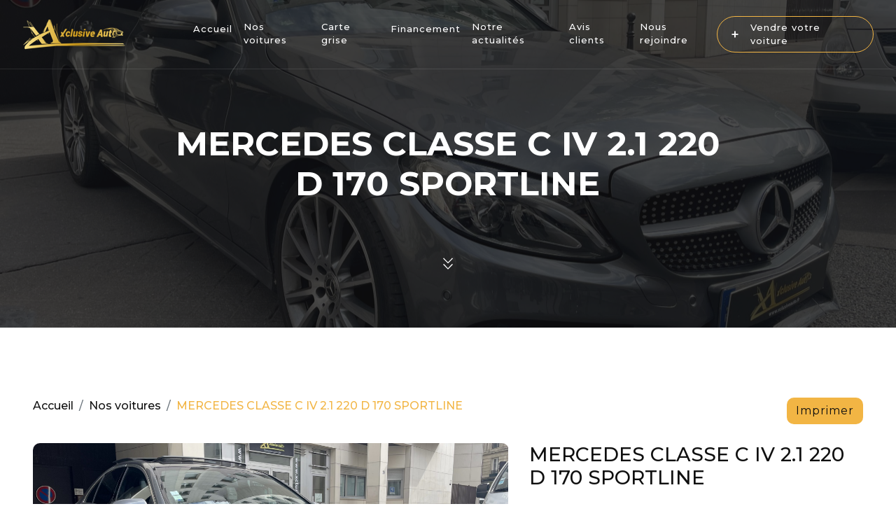

--- FILE ---
content_type: text/html; charset=UTF-8
request_url: https://www.xclusiveauto.fr/listings/mercedes-classe-c-iv-2-1-220-d-170-sportline/
body_size: 10496
content:

<!DOCTYPE html>
<html class="no-js" lang="lang="fr-FR"">
<head>
    <meta charset="UTF-8">
    <meta name="viewport" content="width=device-width, height=device-height, initial-scale=1.0, user-scalable=0, minimum-scale=1.0, maximum-scale=1.0">
    <meta http-equiv="X-UA-Compatible" content="ie=edge">
    
    <title>xclusiveauto</title>
    <meta name="description" content="Acheteur, vendeur votre exigence est la nôtre. XclusiveAuto vous propose une sélection de véhicules pouvant bénéficier d’une garantie mécanique." />

    <meta name='robots' content='max-image-preview:large' />
<link rel='dns-prefetch' href='//www.xclusiveauto.fr' />
<link rel='dns-prefetch' href='//fonts.googleapis.com' />
<link rel="alternate" title="oEmbed (JSON)" type="application/json+oembed" href="https://www.xclusiveauto.fr/wp-json/oembed/1.0/embed?url=https%3A%2F%2Fwww.xclusiveauto.fr%2Flistings%2Fmercedes-classe-c-iv-2-1-220-d-170-sportline%2F" />
<link rel="alternate" title="oEmbed (XML)" type="text/xml+oembed" href="https://www.xclusiveauto.fr/wp-json/oembed/1.0/embed?url=https%3A%2F%2Fwww.xclusiveauto.fr%2Flistings%2Fmercedes-classe-c-iv-2-1-220-d-170-sportline%2F&#038;format=xml" />
<style id='wp-img-auto-sizes-contain-inline-css' type='text/css'>
img:is([sizes=auto i],[sizes^="auto," i]){contain-intrinsic-size:3000px 1500px}
/*# sourceURL=wp-img-auto-sizes-contain-inline-css */
</style>
<style id='wp-emoji-styles-inline-css' type='text/css'>

	img.wp-smiley, img.emoji {
		display: inline !important;
		border: none !important;
		box-shadow: none !important;
		height: 1em !important;
		width: 1em !important;
		margin: 0 0.07em !important;
		vertical-align: -0.1em !important;
		background: none !important;
		padding: 0 !important;
	}
/*# sourceURL=wp-emoji-styles-inline-css */
</style>
<style id='wp-block-library-inline-css' type='text/css'>
:root{--wp-block-synced-color:#7a00df;--wp-block-synced-color--rgb:122,0,223;--wp-bound-block-color:var(--wp-block-synced-color);--wp-editor-canvas-background:#ddd;--wp-admin-theme-color:#007cba;--wp-admin-theme-color--rgb:0,124,186;--wp-admin-theme-color-darker-10:#006ba1;--wp-admin-theme-color-darker-10--rgb:0,107,160.5;--wp-admin-theme-color-darker-20:#005a87;--wp-admin-theme-color-darker-20--rgb:0,90,135;--wp-admin-border-width-focus:2px}@media (min-resolution:192dpi){:root{--wp-admin-border-width-focus:1.5px}}.wp-element-button{cursor:pointer}:root .has-very-light-gray-background-color{background-color:#eee}:root .has-very-dark-gray-background-color{background-color:#313131}:root .has-very-light-gray-color{color:#eee}:root .has-very-dark-gray-color{color:#313131}:root .has-vivid-green-cyan-to-vivid-cyan-blue-gradient-background{background:linear-gradient(135deg,#00d084,#0693e3)}:root .has-purple-crush-gradient-background{background:linear-gradient(135deg,#34e2e4,#4721fb 50%,#ab1dfe)}:root .has-hazy-dawn-gradient-background{background:linear-gradient(135deg,#faaca8,#dad0ec)}:root .has-subdued-olive-gradient-background{background:linear-gradient(135deg,#fafae1,#67a671)}:root .has-atomic-cream-gradient-background{background:linear-gradient(135deg,#fdd79a,#004a59)}:root .has-nightshade-gradient-background{background:linear-gradient(135deg,#330968,#31cdcf)}:root .has-midnight-gradient-background{background:linear-gradient(135deg,#020381,#2874fc)}:root{--wp--preset--font-size--normal:16px;--wp--preset--font-size--huge:42px}.has-regular-font-size{font-size:1em}.has-larger-font-size{font-size:2.625em}.has-normal-font-size{font-size:var(--wp--preset--font-size--normal)}.has-huge-font-size{font-size:var(--wp--preset--font-size--huge)}.has-text-align-center{text-align:center}.has-text-align-left{text-align:left}.has-text-align-right{text-align:right}.has-fit-text{white-space:nowrap!important}#end-resizable-editor-section{display:none}.aligncenter{clear:both}.items-justified-left{justify-content:flex-start}.items-justified-center{justify-content:center}.items-justified-right{justify-content:flex-end}.items-justified-space-between{justify-content:space-between}.screen-reader-text{border:0;clip-path:inset(50%);height:1px;margin:-1px;overflow:hidden;padding:0;position:absolute;width:1px;word-wrap:normal!important}.screen-reader-text:focus{background-color:#ddd;clip-path:none;color:#444;display:block;font-size:1em;height:auto;left:5px;line-height:normal;padding:15px 23px 14px;text-decoration:none;top:5px;width:auto;z-index:100000}html :where(.has-border-color){border-style:solid}html :where([style*=border-top-color]){border-top-style:solid}html :where([style*=border-right-color]){border-right-style:solid}html :where([style*=border-bottom-color]){border-bottom-style:solid}html :where([style*=border-left-color]){border-left-style:solid}html :where([style*=border-width]){border-style:solid}html :where([style*=border-top-width]){border-top-style:solid}html :where([style*=border-right-width]){border-right-style:solid}html :where([style*=border-bottom-width]){border-bottom-style:solid}html :where([style*=border-left-width]){border-left-style:solid}html :where(img[class*=wp-image-]){height:auto;max-width:100%}:where(figure){margin:0 0 1em}html :where(.is-position-sticky){--wp-admin--admin-bar--position-offset:var(--wp-admin--admin-bar--height,0px)}@media screen and (max-width:600px){html :where(.is-position-sticky){--wp-admin--admin-bar--position-offset:0px}}

/*# sourceURL=wp-block-library-inline-css */
</style>
<style id='classic-theme-styles-inline-css' type='text/css'>
/*! This file is auto-generated */
.wp-block-button__link{color:#fff;background-color:#32373c;border-radius:9999px;box-shadow:none;text-decoration:none;padding:calc(.667em + 2px) calc(1.333em + 2px);font-size:1.125em}.wp-block-file__button{background:#32373c;color:#fff;text-decoration:none}
/*# sourceURL=/wp-includes/css/classic-themes.min.css */
</style>
<link rel='stylesheet' id='contact-form-7-css' href='https://www.xclusiveauto.fr/wp-content/plugins/contact-form-7/includes/css/styles.css?ver=5.4' type='text/css' media='all' />
<link rel='stylesheet' id='google-font-cdn-css' href='https://fonts.googleapis.com/css2?family=Montserrat%3Awght%40400%3B500%3B700%3B900&#038;display=swap%22+rel%3D%22stylesheet&#038;ver=6.9' type='text/css' media='all' />
<link rel='stylesheet' id='bootstrap-stylesheet-css' href='https://www.xclusiveauto.fr/wp-content/themes/xclusiveauto/css/bootstrap.min.css?ver=6.9' type='text/css' media='all' />
<link rel='stylesheet' id='slick-stylesheet-css' href='https://www.xclusiveauto.fr/wp-content/themes/xclusiveauto/plugins/slick/slick.css?ver=6.9' type='text/css' media='all' />
<link rel='stylesheet' id='slick-theme-stylesheet-css' href='https://www.xclusiveauto.fr/wp-content/themes/xclusiveauto/plugins/slick/slick-theme.css?ver=6.9' type='text/css' media='all' />
<link rel='stylesheet' id='slick-lightbox-stylesheet-css' href='https://www.xclusiveauto.fr/wp-content/themes/xclusiveauto/plugins/slick/slick-lightbox.css?ver=6.9' type='text/css' media='all' />
<link rel='stylesheet' id='main-stylesheet-css' href='https://www.xclusiveauto.fr/wp-content/themes/xclusiveauto/css/app.css?ver=6.9' type='text/css' media='all' />
<script type="text/javascript" src="https://www.xclusiveauto.fr/wp-content/themes/xclusiveauto/js/jquery-3.5.1.min.js?ver=6.9" id="jquery-script-js"></script>
<script type="text/javascript" src="https://www.xclusiveauto.fr/wp-content/themes/xclusiveauto/js/bootstrap.bundle.min.js?ver=6.9" id="bootstrap-script-js"></script>
<script type="text/javascript" src="https://www.xclusiveauto.fr/wp-content/themes/xclusiveauto/js/gsap.min.js?ver=6.9" id="gsap-script-js"></script>
<script type="text/javascript" src="https://www.xclusiveauto.fr/wp-content/themes/xclusiveauto/js/ScrollTrigger.min.js?ver=6.9" id="scroll-trigger-script-js"></script>
<script type="text/javascript" src="https://www.xclusiveauto.fr/wp-content/themes/xclusiveauto/plugins/slick/slick.min.js?ver=6.9" id="slick-script-js"></script>
<script type="text/javascript" src="https://www.xclusiveauto.fr/wp-content/themes/xclusiveauto/plugins/slick/slick-lightbox.min.js?ver=6.9" id="slick-lightbox-script-js"></script>
<script type="text/javascript" src="https://www.xclusiveauto.fr/wp-includes/js/jquery/jquery.min.js?ver=3.7.1" id="jquery-core-js"></script>
<script type="text/javascript" src="https://www.xclusiveauto.fr/wp-includes/js/jquery/jquery-migrate.min.js?ver=3.4.1" id="jquery-migrate-js"></script>
<script type="text/javascript" id="ajax-js-extra">
/* <![CDATA[ */
var wpAjax = {"ajaxUrl":"https://www.xclusiveauto.fr/wp-admin/admin-ajax.php"};
//# sourceURL=ajax-js-extra
/* ]]> */
</script>
<script type="text/javascript" src="https://www.xclusiveauto.fr/wp-content/themes/xclusiveauto/js/ajax-script.js?ver=6.9" id="ajax-js"></script>
<script type="text/javascript" src="https://www.xclusiveauto.fr/wp-content/themes/xclusiveauto/js/app.js?ver=6.9" id="custom-js-js"></script>
<link rel="https://api.w.org/" href="https://www.xclusiveauto.fr/wp-json/" /><link rel="alternate" title="JSON" type="application/json" href="https://www.xclusiveauto.fr/wp-json/wp/v2/voitures/23842" /><link rel="EditURI" type="application/rsd+xml" title="RSD" href="https://www.xclusiveauto.fr/xmlrpc.php?rsd" />
<meta name="generator" content="WordPress 6.9" />
<link rel="canonical" href="https://www.xclusiveauto.fr/listings/mercedes-classe-c-iv-2-1-220-d-170-sportline/" />
<link rel='shortlink' href='https://www.xclusiveauto.fr/?p=23842' />
<link rel="icon" href="https://www.xclusiveauto.fr/wp-content/uploads/2021/01/cropped-favicon_xclusivauto-32x32.jpg" sizes="32x32" />
<link rel="icon" href="https://www.xclusiveauto.fr/wp-content/uploads/2021/01/cropped-favicon_xclusivauto-192x192.jpg" sizes="192x192" />
<link rel="apple-touch-icon" href="https://www.xclusiveauto.fr/wp-content/uploads/2021/01/cropped-favicon_xclusivauto-180x180.jpg" />
<meta name="msapplication-TileImage" content="https://www.xclusiveauto.fr/wp-content/uploads/2021/01/cropped-favicon_xclusivauto-270x270.jpg" />
</head>
<body>
    
    <!-- navbar -->
    <!-- navbar -->
<nav class="navbar navbar-expand-xl fixed-top">
    <div class="nav-overlay"></div>
    <a class="navbar-brand" href="https://www.xclusiveauto.fr/">
        <img src="https://www.xclusiveauto.fr/wp-content/themes/xclusiveauto/images/logo-xclusive-auto.png" alt="Logo Xclusive Auto">
    </a>
    <button class="navbar-toggler collapsed" type="button" data-toggle="collapse" data-target="#navbarSupportedContent" aria-controls="navbarSupportedContent" aria-expanded="false" aria-label="Toggle navigation">
        <span class="navbar-toggler-icon">
            <span></span>
            <span></span>
            <span></span>
        </span>
    </button>
    
    <div class="collapse navbar-collapse" id="navbarSupportedContent">
        
        <ul class="navbar-nav mr-auto"><li id="menu-item-23" class="menu-item menu-item-type-post_type menu-item-object-page menu-item-23"><a href="https://www.xclusiveauto.fr/accueil/">Accueil</a></li>
<li id="menu-item-26" class="menu-item menu-item-type-post_type menu-item-object-page menu-item-26"><a href="https://www.xclusiveauto.fr/nos-voitures/">Nos voitures</a></li>
<li id="menu-item-23691" class="menu-item menu-item-type-post_type menu-item-object-page menu-item-23691"><a href="https://www.xclusiveauto.fr/carte-grise/">Carte grise</a></li>
<li id="menu-item-23692" class="menu-item menu-item-type-post_type menu-item-object-page menu-item-23692"><a href="https://www.xclusiveauto.fr/financement/">Financement</a></li>
<li id="menu-item-24" class="menu-item menu-item-type-post_type menu-item-object-page menu-item-24"><a href="https://www.xclusiveauto.fr/actualites/">Notre actualités</a></li>
<li id="menu-item-237" class="menu-item menu-item-type-post_type menu-item-object-page menu-item-237"><a href="https://www.xclusiveauto.fr/avis-clients/">Avis clients</a></li>
<li id="menu-item-486" class="menu-item menu-item-type-post_type menu-item-object-page menu-item-486"><a href="https://www.xclusiveauto.fr/nous-rejoindre/">Nous rejoindre</a></li>
</ul>
        <div class="my-2 my-lg-0 nav-car"><li id="menu-item-31" class="menu-item menu-item-type-post_type menu-item-object-page menu-item-31"><a href="https://www.xclusiveauto.fr/vendre-votre-voiture/"><span class="car-link__add">+</span><span>Vendre votre voiture</span></a></li>
</div>    </div>
</nav>
    <main class="main-container">

        <!-- Header -->
                <header id="toTop" class="alt-header">
                        <div class="main-header__bg" style="background: url(https://www.xclusiveauto.fr/wp-content/uploads/2023/03/IMG_62651-scaled.jpg) no-repeat center center; background-size: cover; opacity: .25;"></div>

            <div class="main-header__hero">
                
                <h1 class="main-header__title single-car__title">
                    <span>MERCEDES CLASSE C IV 2.1 220 D 170 SPORTLINE</span>
                </h1>
            </div>

            <div class="main-header__chevron">
                <a href="#car-detail" class="linkAnchor">
                    <img src="https://www.xclusiveauto.fr/wp-content/themes/xclusiveauto/images/chevron-down.svg" alt="Chevron image pour descendre section">
                </a>
            </div>
        </header>

        <!-- Car detail -->
        <section id="car-detail">
            <div class="container-fluid">
                <div class="row">
                    <div class="col-md-7">
                        <nav aria-label="breadcrumb" class="car-detail__breadcrumbs">
                            <ol class="breadcrumb">
                              <li class="breadcrumb-item"><a href="#">Accueil</a></li>
                              <li class="breadcrumb-item"><a href="#">Nos voitures</a></li>
                              <li class="breadcrumb-item active" aria-current="page">MERCEDES CLASSE C IV 2.1 220 D 170 SPORTLINE</li>
                            </ol>
                        </nav>
                    </div>
                    <div class="col-md-5 print-col">
                        <button id="print_fiche" class="btn-print noPrint btn btn-orange">Imprimer</button>
                    </div>
                </div>

                <div class="row car-detail__content">
                    <div class="col-lg-7">
                        <div class="car-detail__slide">
                            <div class="car-detail__slider">
                                                                                                <div class="slider-card">
                                    <img class="slider-card__img" src="https://www.xclusiveauto.fr/wp-content/uploads/2023/03/IMG_62651-scaled.jpg" alt="MERCEDES CLASSE C IV 2.1 220 D 170 SPORTLINE 0">
                                </div>
                                                                <div class="slider-card">
                                    <img class="slider-card__img" src="https://www.xclusiveauto.fr/wp-content/uploads/2023/03/IMG_62671-scaled.jpg" alt="MERCEDES CLASSE C IV 2.1 220 D 170 SPORTLINE 1">
                                </div>
                                                                <div class="slider-card">
                                    <img class="slider-card__img" src="https://www.xclusiveauto.fr/wp-content/uploads/2023/03/IMG_6269-scaled.jpg" alt="MERCEDES CLASSE C IV 2.1 220 D 170 SPORTLINE 2">
                                </div>
                                                                <div class="slider-card">
                                    <img class="slider-card__img" src="https://www.xclusiveauto.fr/wp-content/uploads/2023/03/IMG_6270-scaled.jpg" alt="MERCEDES CLASSE C IV 2.1 220 D 170 SPORTLINE 3">
                                </div>
                                                                <div class="slider-card">
                                    <img class="slider-card__img" src="https://www.xclusiveauto.fr/wp-content/uploads/2023/03/IMG_6271-scaled.jpg" alt="MERCEDES CLASSE C IV 2.1 220 D 170 SPORTLINE 4">
                                </div>
                                                                <div class="slider-card">
                                    <img class="slider-card__img" src="https://www.xclusiveauto.fr/wp-content/uploads/2023/03/IMG_6273-scaled.jpg" alt="MERCEDES CLASSE C IV 2.1 220 D 170 SPORTLINE 5">
                                </div>
                                                                <div class="slider-card">
                                    <img class="slider-card__img" src="https://www.xclusiveauto.fr/wp-content/uploads/2023/03/IMG_6275-scaled.jpg" alt="MERCEDES CLASSE C IV 2.1 220 D 170 SPORTLINE 6">
                                </div>
                                                                <div class="slider-card">
                                    <img class="slider-card__img" src="https://www.xclusiveauto.fr/wp-content/uploads/2023/03/IMG_6276-scaled.jpg" alt="MERCEDES CLASSE C IV 2.1 220 D 170 SPORTLINE 7">
                                </div>
                                                                <div class="slider-card">
                                    <img class="slider-card__img" src="https://www.xclusiveauto.fr/wp-content/uploads/2023/03/IMG_6277-scaled.jpg" alt="MERCEDES CLASSE C IV 2.1 220 D 170 SPORTLINE 8">
                                </div>
                                                                <div class="slider-card">
                                    <img class="slider-card__img" src="https://www.xclusiveauto.fr/wp-content/uploads/2023/03/IMG_6278-scaled.jpg" alt="MERCEDES CLASSE C IV 2.1 220 D 170 SPORTLINE 9">
                                </div>
                                                                <div class="slider-card">
                                    <img class="slider-card__img" src="https://www.xclusiveauto.fr/wp-content/uploads/2023/03/IMG_6279-scaled.jpg" alt="MERCEDES CLASSE C IV 2.1 220 D 170 SPORTLINE 10">
                                </div>
                                                                <div class="slider-card">
                                    <img class="slider-card__img" src="https://www.xclusiveauto.fr/wp-content/uploads/2023/03/IMG_6281-scaled.jpg" alt="MERCEDES CLASSE C IV 2.1 220 D 170 SPORTLINE 11">
                                </div>
                                                                <div class="slider-card">
                                    <img class="slider-card__img" src="https://www.xclusiveauto.fr/wp-content/uploads/2023/03/IMG_6282-scaled.jpg" alt="MERCEDES CLASSE C IV 2.1 220 D 170 SPORTLINE 12">
                                </div>
                                                                <div class="slider-card">
                                    <img class="slider-card__img" src="https://www.xclusiveauto.fr/wp-content/uploads/2023/03/IMG_6283-scaled.jpg" alt="MERCEDES CLASSE C IV 2.1 220 D 170 SPORTLINE 13">
                                </div>
                                                                <div class="slider-card">
                                    <img class="slider-card__img" src="https://www.xclusiveauto.fr/wp-content/uploads/2023/03/IMG_6284-scaled.jpg" alt="MERCEDES CLASSE C IV 2.1 220 D 170 SPORTLINE 14">
                                </div>
                                                                <div class="slider-card">
                                    <img class="slider-card__img" src="https://www.xclusiveauto.fr/wp-content/uploads/2023/03/IMG_6289-scaled.jpg" alt="MERCEDES CLASSE C IV 2.1 220 D 170 SPORTLINE 15">
                                </div>
                                                                <div class="slider-card">
                                    <img class="slider-card__img" src="https://www.xclusiveauto.fr/wp-content/uploads/2023/03/IMG_6290-scaled.jpg" alt="MERCEDES CLASSE C IV 2.1 220 D 170 SPORTLINE 16">
                                </div>
                                                                <div class="slider-card">
                                    <img class="slider-card__img" src="https://www.xclusiveauto.fr/wp-content/uploads/2023/03/IMG_6266-scaled.jpg" alt="MERCEDES CLASSE C IV 2.1 220 D 170 SPORTLINE 17">
                                </div>
                                                                <div class="slider-card">
                                    <img class="slider-card__img" src="https://www.xclusiveauto.fr/wp-content/uploads/2023/03/IMG_6268-scaled.jpg" alt="MERCEDES CLASSE C IV 2.1 220 D 170 SPORTLINE 18">
                                </div>
                                                                <div class="slider-card">
                                    <img class="slider-card__img" src="https://www.xclusiveauto.fr/wp-content/uploads/2023/03/IMG_6272-scaled.jpg" alt="MERCEDES CLASSE C IV 2.1 220 D 170 SPORTLINE 19">
                                </div>
                                                                <div class="slider-card">
                                    <img class="slider-card__img" src="https://www.xclusiveauto.fr/wp-content/uploads/2023/03/IMG_6274-scaled.jpg" alt="MERCEDES CLASSE C IV 2.1 220 D 170 SPORTLINE 20">
                                </div>
                                                            </div>
    
                            <ul class="car-detail__nav">
                                                                    <img class="slider-card__img" src="https://www.xclusiveauto.fr/wp-content/uploads/2023/03/IMG_62651-scaled.jpg" alt="MERCEDES CLASSE C IV 2.1 220 D 170 SPORTLINE 0">
                                                                    <img class="slider-card__img" src="https://www.xclusiveauto.fr/wp-content/uploads/2023/03/IMG_62671-scaled.jpg" alt="MERCEDES CLASSE C IV 2.1 220 D 170 SPORTLINE 1">
                                                                    <img class="slider-card__img" src="https://www.xclusiveauto.fr/wp-content/uploads/2023/03/IMG_6269-scaled.jpg" alt="MERCEDES CLASSE C IV 2.1 220 D 170 SPORTLINE 2">
                                                                    <img class="slider-card__img" src="https://www.xclusiveauto.fr/wp-content/uploads/2023/03/IMG_6270-scaled.jpg" alt="MERCEDES CLASSE C IV 2.1 220 D 170 SPORTLINE 3">
                                                                    <img class="slider-card__img" src="https://www.xclusiveauto.fr/wp-content/uploads/2023/03/IMG_6271-scaled.jpg" alt="MERCEDES CLASSE C IV 2.1 220 D 170 SPORTLINE 4">
                                                                    <img class="slider-card__img" src="https://www.xclusiveauto.fr/wp-content/uploads/2023/03/IMG_6273-scaled.jpg" alt="MERCEDES CLASSE C IV 2.1 220 D 170 SPORTLINE 5">
                                                                    <img class="slider-card__img" src="https://www.xclusiveauto.fr/wp-content/uploads/2023/03/IMG_6275-scaled.jpg" alt="MERCEDES CLASSE C IV 2.1 220 D 170 SPORTLINE 6">
                                                                    <img class="slider-card__img" src="https://www.xclusiveauto.fr/wp-content/uploads/2023/03/IMG_6276-scaled.jpg" alt="MERCEDES CLASSE C IV 2.1 220 D 170 SPORTLINE 7">
                                                                    <img class="slider-card__img" src="https://www.xclusiveauto.fr/wp-content/uploads/2023/03/IMG_6277-scaled.jpg" alt="MERCEDES CLASSE C IV 2.1 220 D 170 SPORTLINE 8">
                                                                    <img class="slider-card__img" src="https://www.xclusiveauto.fr/wp-content/uploads/2023/03/IMG_6278-scaled.jpg" alt="MERCEDES CLASSE C IV 2.1 220 D 170 SPORTLINE 9">
                                                                    <img class="slider-card__img" src="https://www.xclusiveauto.fr/wp-content/uploads/2023/03/IMG_6279-scaled.jpg" alt="MERCEDES CLASSE C IV 2.1 220 D 170 SPORTLINE 10">
                                                                    <img class="slider-card__img" src="https://www.xclusiveauto.fr/wp-content/uploads/2023/03/IMG_6281-scaled.jpg" alt="MERCEDES CLASSE C IV 2.1 220 D 170 SPORTLINE 11">
                                                                    <img class="slider-card__img" src="https://www.xclusiveauto.fr/wp-content/uploads/2023/03/IMG_6282-scaled.jpg" alt="MERCEDES CLASSE C IV 2.1 220 D 170 SPORTLINE 12">
                                                                    <img class="slider-card__img" src="https://www.xclusiveauto.fr/wp-content/uploads/2023/03/IMG_6283-scaled.jpg" alt="MERCEDES CLASSE C IV 2.1 220 D 170 SPORTLINE 13">
                                                                    <img class="slider-card__img" src="https://www.xclusiveauto.fr/wp-content/uploads/2023/03/IMG_6284-scaled.jpg" alt="MERCEDES CLASSE C IV 2.1 220 D 170 SPORTLINE 14">
                                                                    <img class="slider-card__img" src="https://www.xclusiveauto.fr/wp-content/uploads/2023/03/IMG_6289-scaled.jpg" alt="MERCEDES CLASSE C IV 2.1 220 D 170 SPORTLINE 15">
                                                                    <img class="slider-card__img" src="https://www.xclusiveauto.fr/wp-content/uploads/2023/03/IMG_6290-scaled.jpg" alt="MERCEDES CLASSE C IV 2.1 220 D 170 SPORTLINE 16">
                                                                    <img class="slider-card__img" src="https://www.xclusiveauto.fr/wp-content/uploads/2023/03/IMG_6266-scaled.jpg" alt="MERCEDES CLASSE C IV 2.1 220 D 170 SPORTLINE 17">
                                                                    <img class="slider-card__img" src="https://www.xclusiveauto.fr/wp-content/uploads/2023/03/IMG_6268-scaled.jpg" alt="MERCEDES CLASSE C IV 2.1 220 D 170 SPORTLINE 18">
                                                                    <img class="slider-card__img" src="https://www.xclusiveauto.fr/wp-content/uploads/2023/03/IMG_6272-scaled.jpg" alt="MERCEDES CLASSE C IV 2.1 220 D 170 SPORTLINE 19">
                                                                    <img class="slider-card__img" src="https://www.xclusiveauto.fr/wp-content/uploads/2023/03/IMG_6274-scaled.jpg" alt="MERCEDES CLASSE C IV 2.1 220 D 170 SPORTLINE 20">
                                                            </ul>
                        </div>

                        <div class="car-detail__options">
                            <h3>Equipements et options de la voiture</h3>
                                                        <ul>
                                                                <li>
                                    <img src="https://www.xclusiveauto.fr/wp-content/themes/xclusiveauto/images/check-icon.svg" alt="Equipement & option 1">
                                    <span>4 vitres électriques</span>
                                </li>
                                                                <li>
                                    <img src="https://www.xclusiveauto.fr/wp-content/themes/xclusiveauto/images/check-icon.svg" alt="Equipement & option 1">
                                    <span>ABS</span>
                                </li>
                                                                <li>
                                    <img src="https://www.xclusiveauto.fr/wp-content/themes/xclusiveauto/images/check-icon.svg" alt="Equipement & option 1">
                                    <span>Accoudoir central arrière</span>
                                </li>
                                                                <li>
                                    <img src="https://www.xclusiveauto.fr/wp-content/themes/xclusiveauto/images/check-icon.svg" alt="Equipement & option 1">
                                    <span>Accoudoir central avant</span>
                                </li>
                                                                <li>
                                    <img src="https://www.xclusiveauto.fr/wp-content/themes/xclusiveauto/images/check-icon.svg" alt="Equipement & option 1">
                                    <span>Aide parking av/ar</span>
                                </li>
                                                                <li>
                                    <img src="https://www.xclusiveauto.fr/wp-content/themes/xclusiveauto/images/check-icon.svg" alt="Equipement & option 1">
                                    <span>Aide parking avec caméra de recul</span>
                                </li>
                                                                <li>
                                    <img src="https://www.xclusiveauto.fr/wp-content/themes/xclusiveauto/images/check-icon.svg" alt="Equipement & option 1">
                                    <span>Airbags front.+lat</span>
                                </li>
                                                                <li>
                                    <img src="https://www.xclusiveauto.fr/wp-content/themes/xclusiveauto/images/check-icon.svg" alt="Equipement & option 1">
                                    <span>Banquette 1/3-2/3</span>
                                </li>
                                                                <li>
                                    <img src="https://www.xclusiveauto.fr/wp-content/themes/xclusiveauto/images/check-icon.svg" alt="Equipement & option 1">
                                    <span>Boite automatique</span>
                                </li>
                                                                <li>
                                    <img src="https://www.xclusiveauto.fr/wp-content/themes/xclusiveauto/images/check-icon.svg" alt="Equipement & option 1">
                                    <span>Boite séquentielle</span>
                                </li>
                                                                <li>
                                    <img src="https://www.xclusiveauto.fr/wp-content/themes/xclusiveauto/images/check-icon.svg" alt="Equipement & option 1">
                                    <span>Caméra de recul</span>
                                </li>
                                                                <li>
                                    <img src="https://www.xclusiveauto.fr/wp-content/themes/xclusiveauto/images/check-icon.svg" alt="Equipement & option 1">
                                    <span>Climatisation automatique bi-zone</span>
                                </li>
                                                                <li>
                                    <img src="https://www.xclusiveauto.fr/wp-content/themes/xclusiveauto/images/check-icon.svg" alt="Equipement & option 1">
                                    <span>Démarrage sans clef</span>
                                </li>
                                                                <li>
                                    <img src="https://www.xclusiveauto.fr/wp-content/themes/xclusiveauto/images/check-icon.svg" alt="Equipement & option 1">
                                    <span>ESP</span>
                                </li>
                                                                <li>
                                    <img src="https://www.xclusiveauto.fr/wp-content/themes/xclusiveauto/images/check-icon.svg" alt="Equipement & option 1">
                                    <span>Essuie-glaces automatiques</span>
                                </li>
                                                                <li>
                                    <img src="https://www.xclusiveauto.fr/wp-content/themes/xclusiveauto/images/check-icon.svg" alt="Equipement & option 1">
                                    <span>Factures d'entretien</span>
                                </li>
                                                                <li>
                                    <img src="https://www.xclusiveauto.fr/wp-content/themes/xclusiveauto/images/check-icon.svg" alt="Equipement & option 1">
                                    <span>Feux automatiques</span>
                                </li>
                                                                <li>
                                    <img src="https://www.xclusiveauto.fr/wp-content/themes/xclusiveauto/images/check-icon.svg" alt="Equipement & option 1">
                                    <span>Fixations ISOFIX</span>
                                </li>
                                                                <li>
                                    <img src="https://www.xclusiveauto.fr/wp-content/themes/xclusiveauto/images/check-icon.svg" alt="Equipement & option 1">
                                    <span>Frein de parking automatique</span>
                                </li>
                                                                <li>
                                    <img src="https://www.xclusiveauto.fr/wp-content/themes/xclusiveauto/images/check-icon.svg" alt="Equipement & option 1">
                                    <span>GPS</span>
                                </li>
                                                                <li>
                                    <img src="https://www.xclusiveauto.fr/wp-content/themes/xclusiveauto/images/check-icon.svg" alt="Equipement & option 1">
                                    <span>Intérieur cuir</span>
                                </li>
                                                                <li>
                                    <img src="https://www.xclusiveauto.fr/wp-content/themes/xclusiveauto/images/check-icon.svg" alt="Equipement & option 1">
                                    <span>Jantes 19""</span>
                                </li>
                                                                <li>
                                    <img src="https://www.xclusiveauto.fr/wp-content/themes/xclusiveauto/images/check-icon.svg" alt="Equipement & option 1">
                                    <span>Kit téléphone main libre Bluetooth</span>
                                </li>
                                                                <li>
                                    <img src="https://www.xclusiveauto.fr/wp-content/themes/xclusiveauto/images/check-icon.svg" alt="Equipement & option 1">
                                    <span>Palettes au volant</span>
                                </li>
                                                                <li>
                                    <img src="https://www.xclusiveauto.fr/wp-content/themes/xclusiveauto/images/check-icon.svg" alt="Equipement & option 1">
                                    <span>Phares av. de jour à LED</span>
                                </li>
                                                                <li>
                                    <img src="https://www.xclusiveauto.fr/wp-content/themes/xclusiveauto/images/check-icon.svg" alt="Equipement & option 1">
                                    <span>Prise audio USB</span>
                                </li>
                                                                <li>
                                    <img src="https://www.xclusiveauto.fr/wp-content/themes/xclusiveauto/images/check-icon.svg" alt="Equipement & option 1">
                                    <span>Projecteurs Full Led</span>
                                </li>
                                                                <li>
                                    <img src="https://www.xclusiveauto.fr/wp-content/themes/xclusiveauto/images/check-icon.svg" alt="Equipement & option 1">
                                    <span>Projecteurs antibrouillard</span>
                                </li>
                                                                <li>
                                    <img src="https://www.xclusiveauto.fr/wp-content/themes/xclusiveauto/images/check-icon.svg" alt="Equipement & option 1">
                                    <span>Provenance France</span>
                                </li>
                                                                <li>
                                    <img src="https://www.xclusiveauto.fr/wp-content/themes/xclusiveauto/images/check-icon.svg" alt="Equipement & option 1">
                                    <span>Régulateur limiteur de vitesse</span>
                                </li>
                                                                <li>
                                    <img src="https://www.xclusiveauto.fr/wp-content/themes/xclusiveauto/images/check-icon.svg" alt="Equipement & option 1">
                                    <span>Rétroviseur int. jour/ nuit auto.</span>
                                </li>
                                                                <li>
                                    <img src="https://www.xclusiveauto.fr/wp-content/themes/xclusiveauto/images/check-icon.svg" alt="Equipement & option 1">
                                    <span>Rétroviseurs  électriques et dégivrants</span>
                                </li>
                                                                <li>
                                    <img src="https://www.xclusiveauto.fr/wp-content/themes/xclusiveauto/images/check-icon.svg" alt="Equipement & option 1">
                                    <span>Rétroviseurs rabattables électriquement</span>
                                </li>
                                                                <li>
                                    <img src="https://www.xclusiveauto.fr/wp-content/themes/xclusiveauto/images/check-icon.svg" alt="Equipement & option 1">
                                    <span>Système Start &  Stop</span>
                                </li>
                                                                <li>
                                    <img src="https://www.xclusiveauto.fr/wp-content/themes/xclusiveauto/images/check-icon.svg" alt="Equipement & option 1">
                                    <span>Toit ouvrant panoramique</span>
                                </li>
                                                                <li>
                                    <img src="https://www.xclusiveauto.fr/wp-content/themes/xclusiveauto/images/check-icon.svg" alt="Equipement & option 1">
                                    <span>Vitres ar. Sur-teintées</span>
                                </li>
                                                                <li>
                                    <img src="https://www.xclusiveauto.fr/wp-content/themes/xclusiveauto/images/check-icon.svg" alt="Equipement & option 1">
                                    <span>Volant multifonction</span>
                                </li>
                                                                <li>
                                    <img src="https://www.xclusiveauto.fr/wp-content/themes/xclusiveauto/images/check-icon.svg" alt="Equipement & option 1">
                                    <span>Volant réglable en hauteur et en profondeur</span>
                                </li>
                                                                <li>
                                    <img src="https://www.xclusiveauto.fr/wp-content/themes/xclusiveauto/images/check-icon.svg" alt="Equipement & option 1">
                                    <span>ordinateur de bord</span>
                                </li>
                                                            </ul>
                        </div>

                        <div class="car-detail__desc">
                            <h3>Description</h3>

                            <div class="detail-desc__content">
                                
<p>GARANTIE 6 MOIS (réseau constructeur)</p>



<p>Véhicule en excellent état et très bien entretenu</p>



<p>Extension de garantie possible jusqu’à 24 mois<br>Service carte grise express (en 48h chez vous)<br>Livraison dans toutes la France possible (voir condition en agence)<br>***Hors frais de sortie et carte grise</p>



<p>Visible uniquement sur rendez-vous :<br>Agence XclusiveAuto Paris</p>



<p>24, Rue des Boulets<br>75011 PARIS</p>



<p>01 44 64 98 84<br>06 85 31 74 06</p>



<p>Reprise de votre ancien véhicule possible<br>Extension de garantie 6,12 mois possible</p>
                            </div>
                        </div>
                    </div>
                    <aside class="col-lg-5">
                        <div class="car-detail__aside">
                            <div class="detail-aside__title">
                                <h2>MERCEDES CLASSE C IV 2.1 220 D 170 SPORTLINE</h2>

                                <p>
                                    <span>2017</span><span>Diesel</span><span>110 000 km</span>
                                </p>
                            </div>
                            <div class="detail-aside__price">
                                <div class="aside-price__agence">
                                    <p class="price-agence__title">Agence</p>
                                    <p class="price-agence__location">
                                        <svg version="1.1" viewBox="0 0 17 21" xmlns="http://www.w3.org/2000/svg">
                                            <g fill="none" fill-rule="evenodd">
                                            <g transform="translate(-813 -966)" fill="#F2B544">
                                            <g transform="translate(813 966)">
                                            <path d="m8.46 0.59419c-4.5752 0-8.3111 3.5834-8.3111 7.9825 7.382e-6 3.0557 2.0101 5.8422 3.9231 7.9114 1.9129 2.0692 3.8294 3.4446 3.8294 3.4446 0.32867 0.23806 0.78139 0.23806 1.1101 0 0 0 1.9146-1.3754 3.8276-3.4446 1.9129-2.0692 3.9231-4.8557 3.9231-7.9114 1.11e-5 -4.399-3.7269-7.9825-8.302-7.9825zm-0.0036039 4.4374c2.0383 1e-7 3.6906 1.5887 3.6906 3.5485-1e-7 1.9598-1.6523 3.5485-3.6906 3.5485-2.0383-1e-7 -3.6906-1.5887-3.6906-3.5485 1e-7 -1.9598 1.6523-3.5485 3.6906-3.5485z"/>
                                            </g>
                                            </g>
                                            </g>
                                        </svg>
                                                                                                                                <span>Paris XI</span>
                                                                            </p>
                                </div>
                                <div class="aside-price__total">
                                    <p class="price-total__title">Prix</p>
                                                                            <p class="price-total__subtitle">VENDU</p>
                                                                    </div>
                            </div>

                            <div class="details-aside__content">
                                <div class="aside-content__key">
                                    <p>Fabricant :</p>
                                    <p>Modèle :</p>
                                    <p>Type :</p>
                                    <p>Couleur :</p>
                                    <p>Roue motrice :</p>
                                    <p>Année :</p>
                                    <p>Puissance :</p>
                                    <p>Nombre de portes :</p>
                                </div>
                                <div class="aside-content__value">
                                    <p>Mercedes</p>
                                    <p>Classe c</p>
                                                                            <p>Berline</p>
                                                                        <p>Gris</p>
                                    <p>Propulsion</p>
                                    <p>2017</p>
                                    <p>170</p>
                                    <p>4</p>
                                </div>
                            </div>

                            <ul class="details-aside__icons">
                                <li class="aside-icons__speed">
                                    <img src="https://www.xclusiveauto.fr/wp-content/themes/xclusiveauto/images/vitesse-icon.svg" alt="Vitesse">
                                    <span>110 000 km</span>
                                </li>
                                <li class="aside-icons__carburant">
                                    <img src="https://www.xclusiveauto.fr/wp-content/themes/xclusiveauto/images/carburant-icon.svg" alt="carburant">
                                    <span>Diesel</span>
                                </li>
                                <li class="aside-icons__gear">
                                    <img src="https://www.xclusiveauto.fr/wp-content/themes/xclusiveauto/images/boite-vitesse-icon.svg" alt="Boite de vitesse">
                                    <span>Automatique</span>
                                </li>
                            </ul>

                                                        <div class="details-aside__garantie">
                                <h3>Durée de la garantie</h3>

                                <ul>
                                    <li class="aside-icons__garantie">
                                        <img src="https://www.xclusiveauto.fr/wp-content/themes/xclusiveauto/images/garantie-icon-orange.svg" alt="Durée de garantie de la Voiture">
                                        <span>6 mois</span>
                                    </li>
                                </ul>
                            </div>
                            
                                                        
                                                        
                            
                            <div class="details-aside__infos">
                                <h3>Besoin d'information complémentaire ?</h3>
                                
                                                                    <a href="tel:01 44 64 98 84" target="_blank" rel="noopener noreferrer" class="btn aside-infos__btn">01 44 64 98 84</a>
                                    <a href="mailto:paris@xclusiveauto.fr" target="_blank" rel="noopener noreferrer" class="btn btn-orange"><span>Par email</span></a>
                                    
                            </div>

                            <div class="details-aside__socials">
                                <h3>Je partage cette offre :<h3>

                                <ul>
                                    <li>
                                        <a href="https://www.facebook.com/sharer/sharer.php?link=https://www.xclusiveauto.fr/listings/mercedes-classe-c-iv-2-1-220-d-170-sportline/"><img src="https://www.xclusiveauto.fr/wp-content/themes/xclusiveauto/images/facebook-circle.svg" alt="Facebook"></a>
                                        <a href="https://twitter.com/intent/tweet?text=https://www.xclusiveauto.fr/listings/mercedes-classe-c-iv-2-1-220-d-170-sportline/"><img src="https://www.xclusiveauto.fr/wp-content/themes/xclusiveauto/images/twitter-circle.svg" alt="twitter"></a>
                                    </li>
                                </ul>
                            </div>
                        </div>
                    </aside>
                </div>

                <div class="row car-detail__form">
                    <div class="col-12">
                        <h3>Poser une question sur la voiture Mercedes</h3>
                        <p>L’agence de Paris XI vous répondra dans les plus brefs délais</p>
                        
                                                    <div role="form" class="wpcf7" id="wpcf7-f95-p23842-o1" lang="fr-FR" dir="ltr">
<div class="screen-reader-response"><p role="status" aria-live="polite" aria-atomic="true"></p> <ul></ul></div>
<form action="/listings/mercedes-classe-c-iv-2-1-220-d-170-sportline/#wpcf7-f95-p23842-o1" method="post" class="wpcf7-form init" novalidate="novalidate" data-status="init">
<div style="display: none;">
<input type="hidden" name="_wpcf7" value="95" />
<input type="hidden" name="_wpcf7_version" value="5.4" />
<input type="hidden" name="_wpcf7_locale" value="fr_FR" />
<input type="hidden" name="_wpcf7_unit_tag" value="wpcf7-f95-p23842-o1" />
<input type="hidden" name="_wpcf7_container_post" value="23842" />
<input type="hidden" name="_wpcf7_posted_data_hash" value="" />
</div>
<div class="detail-form__fullname">
<div class="form-control form-control__name">
      <span class="wpcf7-form-control-wrap first-name"><input type="text" name="first-name" value="" size="40" class="wpcf7-form-control wpcf7-text wpcf7-validates-as-required" aria-required="true" aria-invalid="false" placeholder="Votre nom *" /></span>
   </div>
<div class="form-control form-control__lastname">
      <span class="wpcf7-form-control-wrap last-name"><input type="text" name="last-name" value="" size="40" class="wpcf7-form-control wpcf7-text wpcf7-validates-as-required" aria-required="true" aria-invalid="false" placeholder="Votre prénom *" /></span>
   </div>
</div>
<div class="detail-form__coord">
<div class="form-control form-control__email">
      <span class="wpcf7-form-control-wrap your-email"><input type="email" name="your-email" value="" size="40" class="wpcf7-form-control wpcf7-text wpcf7-email wpcf7-validates-as-required wpcf7-validates-as-email" aria-required="true" aria-invalid="false" placeholder="Votre adresse e-mail *" /></span>
   </div>
<div class="form-control form-control__tel">
      <span class="wpcf7-form-control-wrap your-tel"><input type="tel" name="your-tel" value="" size="40" class="wpcf7-form-control wpcf7-text wpcf7-tel wpcf7-validates-as-required wpcf7-validates-as-tel" aria-required="true" aria-invalid="false" placeholder="Votre numéro de téléphone *" /></span>
   </div>
</div>
<div class="detail-form__messages">
<div class="form-control form-control__messages">
      <span class="wpcf7-form-control-wrap your-message"><textarea name="your-message" cols="40" rows="10" class="wpcf7-form-control wpcf7-textarea wpcf7-validates-as-required" aria-required="true" aria-invalid="false" placeholder="Votre message *"></textarea></span>
   </div>
</div>
<div class="form-check">
   <span class="wpcf7-form-control-wrap checkbox-confirm"><span class="wpcf7-form-control wpcf7-checkbox wpcf7-validates-as-required"><span class="wpcf7-list-item first last"><label><input type="checkbox" name="checkbox-confirm[]" value="En soumettant ce formulaire, j&#039;accepte que les les informations saisies soient exploitées dans le cadre de la demande et de la relation commerciale qui peut en découler." /><span class="wpcf7-list-item-label">En soumettant ce formulaire, j&#039;accepte que les les informations saisies soient exploitées dans le cadre de la demande et de la relation commerciale qui peut en découler.</span></label></span></span></span>
</div>
<p><span id="wpcf7-697abbe49f7eb-wrapper" class="wpcf7-form-control-wrap capture-email-wrap" style="display:none !important; visibility:hidden !important;"><label for="wpcf7-697abbe49f7eb-field" class="hp-message">Veuillez laisser ce champ vide.</label><input id="wpcf7-697abbe49f7eb-field"  class="wpcf7-form-control wpcf7-text" type="text" name="capture-email" value="" size="40" tabindex="-1" autocomplete="new-password" /></span></p>
<div class="detail-form__btn">
<div class="form-control form-control__btn">
      <input type="submit" value="Envoyer le message" class="wpcf7-form-control wpcf7-submit btn btn-orange" />
   </div>
</div>
<div class="wpcf7-response-output" aria-hidden="true"></div></form></div>                                            </div>
                </div>

                <!-- Card Related -->
                <div class="car-detail__related">
    <div class="row">
        <div class="col-lg-8">
            <div class="car-listings__title">
                <h2>
                    Nos <span class="title-mark">autres voitures</span>
                </h2>
                <h3>
                    Autres véhicules susceptibles de vous plaire
                </h3>
            </div>
        </div>
        <div class="col-lg-4">
            <div class="car-listings__btn">
                <a href="/nos-voitures" class="btn btn-orange"><span>Nouvelle recherche</span></a>
            </div>
        </div>
    </div>

                                <div class="row car-listings__items">
                <div class="col-lg-4 col-md-6">
            <div class="card">
                <a href="https://www.xclusiveauto.fr/listings/peugeot-5008-ii-1-2-puretech-130-ss-gt-line-toit-panoramique/">
                                        <div class="card-header">
                        <img class="card-img-top" src="https://www.xclusiveauto.fr/wp-content/uploads/2026/01/copie-0_IMG_0204.jpg" alt="Voiture">
                    </div>
                    <div class="card-body">
                        <h3 class="card-title">PEUGEOT 5008 II 1.2 PURETECH 130 S&amp;S GT LINE Toit panoramique</h3>
                        <p class="card-text">
                            <span>2018</span><span>Essence</span><span>80 000 km</span>
                        </p>
                        <div class="card-footer">
                            <p class="card-footer__title">Prix</p>
                            <p class="card-footer__price">12 990 €</p>
                        </div>
                    </div>
                </a>
            </div>
        </div>
                <div class="col-lg-4 col-md-6">
            <div class="card">
                <a href="https://www.xclusiveauto.fr/listings/mini-cooper-s-2-0-finition-john-cooper-works/">
                                        <div class="card-header">
                        <img class="card-img-top" src="https://www.xclusiveauto.fr/wp-content/uploads/2026/01/copie-0_IMG_0180.jpg" alt="Voiture">
                    </div>
                    <div class="card-body">
                        <h3 class="card-title">Mini COOPER S 2.0 FINITION JOHN COOPER WORKS</h3>
                        <p class="card-text">
                            <span>2020</span><span>Essence</span><span>33 000 km</span>
                        </p>
                        <div class="card-footer">
                            <p class="card-footer__title">Prix</p>
                            <p class="card-footer__price">20 990 €</p>
                        </div>
                    </div>
                </a>
            </div>
        </div>
                <div class="col-lg-4 col-md-6">
            <div class="card">
                <a href="https://www.xclusiveauto.fr/listings/bmw-serie-2-f46-grand-tourer-m-sport/">
                                        <div class="card-header">
                        <img class="card-img-top" src="https://www.xclusiveauto.fr/wp-content/uploads/2025/12/copie-0_IMG_9013.jpg" alt="Voiture">
                    </div>
                    <div class="card-body">
                        <h3 class="card-title">BMW SERIE 2 F46 Grand Tourer M Sport</h3>
                        <p class="card-text">
                            <span>2018</span><span>Diesel</span><span>181 000 km</span>
                        </p>
                        <div class="card-footer">
                            <p class="card-footer__title">Prix</p>
                            <p class="card-footer__price">13 990 €</p>
                        </div>
                    </div>
                </a>
            </div>
        </div>
            </div>
                </div>
            </div>
        </section>
                <footer id="main-footer">
            <div class="main-footer__top">
                <div class="container-fluid">
                    <div class="row">
                        <div class="col-12">
                            <div class="main-footer__title">
                                <h2>Venez nous <span class="title-mark"><span></span>rendre visite</span></h2>
                                <h3>Vous souhaitez nous contacter ?</h3>
                            </div>
                        </div>
                    </div>

                    <div class="row footer-top__content">
                        <div class="col-lg-8 col-md-12">
                            <ul class="main-footer__agences">
                                                                    <li><h4>PARIS XI</h4><div class="textwidget custom-html-widget"><p>24 rue des Boulets</p>
<p>75011 Paris</p>
<p>01 44 64 98 84</p>
<p><a href="mailto:paris@xclusiveauto.fr">paris@xclusiveauto.fr</a></p></div></li>                                                                                                    <li><div class="textwidget custom-html-widget"></div></li>                                                                                                    <li><div class="textwidget custom-html-widget"></div></li>                                                            </ul>
                        </div>
                        <div class="col-lg-4 col-md-12">
                            <ul class="main-footer__socials">
                                                                    <li><h4>Suivez-nous</h4><div class="textwidget custom-html-widget"><p><a href="https://www.facebook.com/XclusiveAuto-367186270755713/" target="_blank" rel="noreferrer noopener">Facebook</a></p>
<p><a href="https://instagram.com/xclusiveauto_paris?igshid=1xsglkc2ugfro" target="_blank" rel="noreferrer noopener">Instagram</a></p></div></li>                                                            </ul>
                        </div>
                    </div>
                </div>
            </div>

            <div class="main-footer__bottom">
                <div class="container-fluid">
                    <div class="row">
                        <div class="col-lg-10 col-md-12">
                            <ul class="main-footer__links"><li id="menu-item-30" class="menu-item menu-item-type-custom menu-item-object-custom menu-item-30"><a href="/">© <span id="footerCopyDate">2020</span> XclusiveAuto</a></li>
<li id="menu-item-29" class="menu-item menu-item-type-custom menu-item-object-custom menu-item-29"><a href="https://cyrilgouv.com">Created by Cyril Gouv</a></li>
<li id="menu-item-28" class="menu-item menu-item-type-post_type menu-item-object-page menu-item-28"><a href="https://www.xclusiveauto.fr/mentions-legales/">Mentions légales</a></li>
<li id="menu-item-27" class="menu-item menu-item-type-post_type menu-item-object-page menu-item-27"><a href="https://www.xclusiveauto.fr/cgv/">CGV</a></li>
</ul>                        </div>

                        <div class="col-lg-2 col-md-12">
                            <a href="#toTop" class="linkAnchor">
                                <img src="https://www.xclusiveauto.fr/wp-content/themes/xclusiveauto/images/chevron-down.svg" alt="Chevron image pour descendre section">
                            </a>
                        </div>
                    </div>
                </div>
            </div>
        </footer>
    </main>

<!-- scripts -->
<!-- <script src="js/jquery-3.5.1.min.js"></script>
<script src="js/bootstrap.bundle.min.js"></script>

<script src="https://cdnjs.cloudflare.com/ajax/libs/gsap/3.4.0/gsap.min.js"></script>
<script src="https://cdnjs.cloudflare.com/ajax/libs/gsap/3.4.0/ScrollTrigger.min.js"></script>
<script src="https://cdnjs.cloudflare.com/ajax/libs/OwlCarousel2/2.3.4/owl.carousel.min.js" integrity="sha512-bPs7Ae6pVvhOSiIcyUClR7/q2OAsRiovw4vAkX+zJbw3ShAeeqezq50RIIcIURq7Oa20rW2n2q+fyXBNcU9lrw==" crossorigin="anonymous"></script>
<script src="js/app.js" defer></script> -->
</body>
</html>

--- FILE ---
content_type: text/css
request_url: https://www.xclusiveauto.fr/wp-content/themes/xclusiveauto/css/app.css?ver=6.9
body_size: 129391
content:
:root {
    --black: #101010;
    --gray: #7E7E7E;
    --lightGray: #F5F5F5;
    --orange: #F2B544;
    --orangeHover: #E4AF2A;
    --white: #ffffff;

    --mainFont: 'Montserrat', 'Source Sans Pro', Helvetica, sans-serif;
    
    --easing: cubic-bezier(0.5, 0.7, 0.4, 1);

    --calcAddBtn: 3rem;
    --padSectionTB: 150px;
    --padSectionLR: 8rem;

    --round30: 30px;
    --round20: 20px;
    --round10: 10px;
}

@media screen and (max-width: 1480px) {
    :root {
        --padSectionTB: 125px;
        --padSectionLR: 4rem;
    }
}

@media screen and (max-width: 1380px) {
    :root {
        --padSectionTB: 100px;
        --padSectionLR: 2rem;
    }
}

@media screen and (max-width: 576px) {
    :root {
        --padSectionTB: 100px;
        --padSectionLR: 0rem;
    }
}



/* ---------------------- */
/* ----- Generals ------ */
/* -------------------- */
* {
    box-sizing: border-box;
}

html {
    scroll-behavior: smooth;
    margin-top: 0 !important;
}

body {
    font-family: var(--mainFont);
    font-size: 16px;
    font-weight: 500;
    color: var(--black);
}

.text-orange {
    color: var(--orange);
}

.btn {
    position: relative;
    font-size: 1.125rem;
    border-radius: var(--round10);
    padding: 12px 25px;
    letter-spacing: 1px;
    overflow: hidden;
}

.btn-orange {
    background-color: var(--orange);
    color: var(--white);
}

.btn-orange:hover {
    color: var(--white);
}

.btn-orange span {
    position: relative;
    display: inline-block;
    z-index: 3;
}

.btn-orange:hover {
    background-color: var(--orangeHover);
}

#print_fiche.btn-orange {
    color: var(--black);
    padding: .375rem .75rem;
    font-size: 1rem;
}

.break-line {
    width: 100%;
    height: 1px;
    background-color: var(--lightGray);
    padding: 0 var(--padSectionLR);
}

.title-mark {
    position: relative;
    z-index: 2;
}

.title-mark span {
    display: inline-block;
    position: absolute;
    content: '';
    width: 0;
    height: 15px;
    background-color: var(--orange);
    left: 0;
    right: 0;
    bottom: 0;
    z-index: -1;
}

/* -------------------- */
/* ----- Navbar ------ */
/* ------------------ */
.navbar {
    padding: 30px var(--padSectionLR);
    border-bottom: 1px solid rgba(255,255,255, .1);
    letter-spacing: 1px;
}

.nav-overlay {
    position: absolute;
    top: 0;
    left: 0;
    right: 0;
    bottom: 0;
    width: 100%;
    height: 100%;
    background-color: var(--black);
    transform: scaleY(0);
}

.navbar a {
    color: var(--white);
}

.navbar .navbar-brand {
    z-index: 2;
}

.navbar .navbar-nav {
    margin-left: 5rem;
}

.navbar .menu-item a,
.navbar .nav-link {
    position: relative;
    display: inline-block;
    margin-right: 2.188rem;
    transition: color .25s;
    font-size: 0.875rem;
    letter-spacing: 1px;
}

.navbar .menu-item a:hover,
.navbar .nav-link:hover {
    color: var(--orange);
    text-decoration: none;
}

.navbar .menu-item:last-of-type a {
    margin-right: 0;
}

.navbar .menu-item.current-menu-item a,
.navbar .nav-item.active .nav-link {
    color: var(--orange);
}

.nav-car {
    list-style: none;
}

.nav-car .menu-item a,
.nav-car__link {
    position: relative;
    display: inline-flex;
    align-items: center;
    padding: .6rem 1.8rem;
    margin-right: 0;
    background-color: transparent;
    border-radius: var(--round30);
    border: 1px solid var(--orange);
    transition: .25s;
}

.nav-car .menu-item a:hover,
.nav-car .menu-item.current-menu-item a,
.nav-car__link.active,
.nav-car__link:hover {
    text-decoration: none;
    background-color: var(--orange);
    color: var(--white);
}

.nav-car .menu-item a .car-link__add,
.nav-car__link .car-link__add {
    display: inline-block;
    margin-right: .9375rem;
    font-weight: 500;
    font-size: 1.25rem;
}




/* -------------------- */
/* ----- header ------ */
/* ------------------ */
.main-header {
    width: 100%;
    height: 100vh;
    position: relative;
    background-color: var(--black);
}

.main-header__bg {
    position: absolute;
    top: 0;
    left: 0;
    right: 0;
    bottom: 0;
    background: url(../images/bg-home.jpg) no-repeat center center;
    background-size: cover;
    opacity: .75;
}

.main-header__hero {
    position: absolute;
    top: 50%;
    left: 50%;
    width: 100%;
    padding: 0 var(--padSectionLR);
    transform: translate(-50%, -50%);
    color: var(--white);
}

.main-header__title {
    font-size: 3.25rem;
    text-align: center;
    font-weight: 700;
}

.main-header__agence {
    padding: 30px 0 10px 0;
    font-size: 0.875rem;
    text-align: center;
    letter-spacing: 1px;
}

.main-header__agence p {
    display: flex;
    align-items: center;
    justify-content: center;
}

.main-header__agence span {
    display: inline-block;
    width: 20px;
    height: 1px;
    background-color: var(--white);
    border-radius: 1px;
    margin: 0 2rem;
}

.main-header__search {
    text-align: center;
    margin: 0 auto;
}

.main-header__search form {
    display: grid;
    grid-template-columns: 1fr 1fr 1fr 65px;
    justify-content: center;
    text-align: left;
    width: 55%;
    margin: 0 auto;
    padding: 18px 30px;
    border-radius: var(--round20);
    background: var(--white);
    overflow: hidden;
    border-bottom: 5px solid var(--orange);
}

.main-header__search .form-control {
    display: flex;
    flex-direction: column;
    align-items: flex-start;
    width: auto;
    height: auto;
    border: none;
    padding-bottom: 0;
    padding-right: 0;
}

.main-header__search .form-control:last-child {
    padding-right: 0;
    width: auto;
}

.main-header__search form label {
    position: relative;
    width: 100%;
}

.main-header__search form label::before {
    position: absolute;
    content:'⌄';
    font-size: .875rem;
    color: var(--black);
    top: 50%;
    right: 1rem;
    transform: translateY(-50%);
    pointer-events:none;
}

.main-header__search form select {
    border: 1px solid var(--gray);
    border-radius: var(--round10);
    outline: none;
    width: 100%;
    height: 54px;
    padding: 0 1rem;
    background-position:right;
    appearance: none;
    -moz-appearance: none; 
	-webkit-appearance: none; 
    font-size: 0.75rem;
    cursor: pointer;
}

.main-header__search form select:focus {
    border: 2px solid var(--orange);
}

.main-header__search form option {
    color: var(--black);
}

.main-header__search form button {
    display: inline-block;
    position: relative;
    width: 54px;
    height: 54px;
    background-color: var(--orange);
    border-radius: var(--round10);
    outline: none;
    overflow: hidden;
    outline: none;
    box-shadow: none;
    border: none;
    transition: .25s;
}

.main-header__search form button img {
    width: 25px;
    height: 25px;
}

.main-header__search form button:hover {
    background-color: var(--orangeHover);
}

/* .main-header__search form button::before {
    display: inline-block;
    position: absolute;
    content: '';
    top: 100%;
    left: 0;
    width: 100%;
    height: 100%;
    background-color: var(--black);
    transition: var(--easing) .25s;
}

.main-header__search form button:hover::before {
    top: 0;
} */

.main-header__search form button span {
    position: relative;
    z-index: 2;
}

.main-header__advanced {
    text-align: right;
    width: 55%;
    margin: 0 auto;
    padding-top: 10px;
}

.main-header__advanced a {
    position: relative;
    display: inline-block;
    font-size: 0.875rem;
    color: var(--white);
    transition: .25s;
}

.main-header__advanced a::before {
    position: absolute;
    content: '';
    bottom: 0;
    left: 0;
    width: 100%;
    height: 1px;
    background-color: var(--white);
    transition: .25s;
    transform-origin: right;
}

.main-header__advanced a:hover {
    text-decoration: none;
    color: var(--orange);
}

.main-header__advanced a:hover::before {
    background-color: var(--orange);
    transform: scaleX(0);
}

.main-header__chevron {
    position: absolute;
    bottom: 5rem;
    left: 50%;
    width: 18px;
    transform: translateX(-50%);
}

.alt-header  {
    width: 100%;
    height: 65vh;
    position: relative;
    background-color: var(--black);
}

/* --------------------------- */
/* ----- Home last car ------ */
/* ------------------------- */
#main-listings {
    background-color: var(--white);
    padding: var(--padSectionTB) var(--padSectionLR);
    scroll-behavior: smooth;
}

.main-listings__title h2 {
    font-size: 2.25rem;
    font-weight: 900;
    text-transform: uppercase;
}

.main-listings__title h3 {
    font-size: 1.625rem;
    color: var(--orange);
    font-weight: 500;
}

.main-listings__btn {
    display: flex;
    justify-content: flex-end;
}

.main-listings__slider {
    display: flex !important;
    flex-direction: column;
    padding-bottom: 85px;
}

.main-listings__slider .owl-stage-outer {
    padding-top: 85px;
}

.main-listings__slider .owl-stage {
    display: flex;
}

.main-listings__slider .owl-stage .owl-item {
    flex: 1;
}


.main-listings__slider .item a {
    overflow: hidden;
    display: inline-block;
    width: 100%;
    height: 100%;
}

.main-listings__slider .card {
    background-color: var(--black);
    height: 100%;
    border: none;
    border-radius: var(--round20);
    transition: var(--easing) .5s;
    transform: translateZ(0);
    will-change: transform;
    backface-visibility: hidden;
}

.main-listings__slider .card:hover {
    transform: translateY(-5px);
    -webkit-box-shadow: rgba(0, 0, 0, .4) 0 0 15px;
    -moz-box-shadow: rgba(0, 0, 0, .4) 0 0 15px;
    box-shadow: rgba(0, 0, 0, .4) 0 0 15px;
}

.main-listings__slider .card a {
    color: var(--white);
}

.main-listings__slider .card a:hover {
    text-decoration: none;
}

.main-listings__slider .card-title {
    font-size: 1.125rem;
    font-weight: 500;
    letter-spacing: 1px;
}

.main-listings__slider .card-header {
    border-top-left-radius: var(--round20);
    border-top-right-radius: var(--round20);
    padding-left: 0;
    padding-right: 0;
    padding-top: 0;
    height: 300px;
}

.main-listings__slider .card-header img {
    border-top-left-radius: var(--round20);
    border-top-right-radius: var(--round20);
    object-fit: cover;
    height: inherit;
}

.main-listings__slider .card-body {
    padding: 1.5rem;
}

.main-listings__slider .card-body h3 {
    line-height: 1.6;
}

.main-listings__slider .card-text {
    margin: 20px 0;
}

.main-listings__slider .card-text span {
    display: inline-block;
    text-transform: uppercase;
    color: var(--black);
    font-weight: 500;
    font-size: 0.75rem;
    padding: 7px 13px;
    background-color: var(--orange);
    border-radius: var(--round20);
    margin-right: 10px;
}

.main-listings__slider .card-text span:last-of-type {
    margin-right: 0;
}

.main-listings__slider .card-footer {
    border-top: 1px solid var(--gray);
    padding: 20px 0 0 0;
}

.main-listings__slider .card-footer__title {
    font-size: 0.75rem;
    color: var(--gray);
    margin-bottom: 0;
}

.main-listings__slider .card-footer__price {
    font-size: 1.5rem;
    font-weight: 700;
    letter-spacing: 1px;
    margin-bottom: 0;
}

.owl-carousel .owl-nav button.owl-next, .owl-carousel .owl-nav svg {
    width: 8px;
}

.owl-theme .owl-dots, .owl-theme .owl-nav {
    padding-top: 50px;
}

.owl-theme .owl-dots, .owl-theme .owl-nav .owl-prev,
.owl-theme .owl-dots, .owl-theme .owl-nav .owl-next {
    display: inline-block;
    width: 50px !important;
    height: 50px !important;
    background-color: var(--orange) !important;
    border-radius: 50%;
    transition: .25s;
}

.owl-theme .owl-dots, .owl-theme .owl-nav button:hover {
    background-color: var(--black) !important;
}

.owl-theme .owl-dots, .owl-theme .owl-nav .owl-prev {
    margin-right: 10px;
}

.owl-theme .owl-dots, .owl-theme .owl-nav {
    text-align: left;
    margin-right: 9rem;
    margin-bottom: 40px;
}

.owl-theme .owl-nav [class*=owl-] {
    outline: none;
    border: none;
}

.owl-theme .owl-nav [class*=owl-]:hover {
    background: none;
}

.owl-theme .owl-nav [class*=owl-]:hover g {
    fill: var(--white);
}

#main-listings hr {
    display: inline-block;
    background-color: var(--lightGray);
    width: 100%;
    height: 1px;
}

/* home categories */
.main-cats__title {
    padding-top: 85px;
    padding-bottom: 85px;
}

.main-cats__title h2 {
    font-size: 2.25rem;
    font-weight: 900;
    text-transform: uppercase;
    text-align: center;
}

.main-cats__icon {
    text-align: center;
    justify-content: center;
}

.main-cats__icon.line2 {
    padding-top: 85px;
    padding-bottom: 85px;
}

.cats-icon {
    position: relative;
    width: 125px;
    height: 125px;
    background-color: var(--lightGray);
    border-radius: 50%;
    display: flex;
    justify-content: center;
    align-items: center;
    margin: 0 auto;
    overflow: hidden;
    transition: .25s;
}

.cats-icon .cats-icon__img {
    position: absolute;
    top: 50%;
    left: 50%;
    transform: translate(-50%, -50%);
    width: 68px;
    transition: var(--easing) .25s;
}

.cats-icon .cats-icon__mask {
    position: absolute;
    top: 50%;
    left: -100%;
    width: 68px;
    transform: translate(-50%, -50%);
    transition: var(--easing) .25s;
}

.cats-icon:hover {
    background-color: var(--orange);
}

.cats-icon:hover .cats-icon__mask {
    top: 50%;
    left: 50%;
}

.cats-icon:hover .cats-icon__img {
    left: 200%;
}

.cats-name h3 {
    font-size: 1.3125rem;
    margin-top: 25px;
    font-weight: 500;
}

.cats-num {
    font-size: 1rem;
    color: var(--gray);
}


/* ----------------------------- */
/* ----- Main Newsletter ------ */
/* --------------------------- */
#main-newsletter {
    padding: 0 var(--padSectionLR);
    background: linear-gradient(to top, var(--white) 50%, var(--lightGray) 50%);
}

.main-newsletter__wrapper {
    padding: 65px 85px;
    background-color: var(--black);
    border-radius: var(--round20);

}

.main-newsletter__title h2 {
    font-size: 1.625rem;
    font-weight: 700;
    text-align: left;
    color: var(--white);
    letter-spacing: 1px;
    text-transform: uppercase;
}

.main-newsletter__subtitle p {
    font-size: 1rem;
    color: var(--gray);
    width: 80%;
    margin-bottom: 0;
}

.main-newsletter__bottom {
    width: 100%;
    margin-top: 30px;
}

.main-newsletter__bottom form {
    display: grid;
    grid-template-columns: 2fr 1fr;
}

.main-newsletter__bottom form .form-control {
    width: 100%;
    background-color: transparent;
    border: none;
    padding: 0;
}

.main-newsletter__bottom form label {
    width: 100%;
}

.main-newsletter__bottom form input {
    width: 100%;
    height: 54px;
    background-color: var(--white);
    border-radius: var(--round10);
    font-size: 1rem;
    color: var(--black);
    padding: 0 1rem;
    outline: none;
    border: none;
}

.main-newsletter__bottom form input:focus {
    border: 2px solid var(--orange);
}

.main-newsletter__bottom form input[type="submit"] {
    font-size: 1.125rem;
    border-radius: var(--round10);
    padding: 12px 25px;
    font-weight: 500;
    overflow: hidden;
    background-color: var(--orange);
    color: var(--white);
    outline: none;
    border: none;
    margin-left: 30px;
    transition: .25s;
}

.main-newsletter__bottom form input[type="submit"]:hover {
    background-color: var(--orangeHover);
}

.wpcf7 form.invalid .wpcf7-response-output, 
.wpcf7 form.unaccepted .wpcf7-response-output {
    border-color: #ffb900;
    color: var(--orange);
    margin-top: 50px;
}

.wpcf7 form.sent .wpcf7-response-output {
    border-color: #46b450;
    color: var(--white);
}

.newsletter-bottom__socials {
    text-align: right;
}

.newsletter-bottom__socials a {
    display: inline-flex;
    justify-content: center;
    align-items: center;
    width: 45px;
    height: 45px;
    border-radius: 50%;
    background-color: var(--white);
    transition: .25s;
}

.newsletter-bottom__socials a:hover {
    background-color: var(--orange);
}

.newsletter-bottom__socials .bottom-socials__facebook {
    margin-right: .5rem;
}

.newsletter-bottom__socials .bottom-socials__facebook img {
    width: 9px;
}

.newsletter-bottom__socials .bottom-socials__instagram img {
    width: 19px;
}



/* ------------------------------------- */
/* ----- Why choose xclusiveauto ------ */
/* ----------------------------------- */
#why {
    /* padding: 0 var(--padSectionLR); */
    padding: var(--padSectionTB) var(--padSectionLR) 0 var(--padSectionLR);
    /* background: linear-gradient(to bottom, var(--white) 50%, var(--lightGray) 50%); */
    text-align: center;
}

.why-wrapper {
    padding: 85px;
    /* background-color: var(--black); */
    border: 5px solid var(--orange);
    border-radius: var(--round20);
}

.why-title h2 {
    font-size: 1.625rem;
    color: var(--back);
    font-weight: 500;
    line-height: 1.5;
}

.why-subtitle {
    padding-bottom: 60px;
}

.why-subtitle p {
    font-size: 1.125rem;
    color: var(--back);
    font-weight: 500;
    padding: 10px 0 0 0;
}

.why-icons {
    display: flex;
    flex-direction: column;
    align-items: center;
}

.why-icons__img {
    width: 100px;
    height: 100px;
    background-color: var(--orange);
    border-radius: 50%;
    display: flex;
    justify-content: center;
    align-items: center;
}

.why-icons__financement img {
    width: 46px;
    height: auto;
}
.why-icons__carte-grise img {
    width: 46px;
    height: auto;
}
.why-icons__reprise img {
    width: 52px;
    height: auto;
}
.why-icons__garantie img {
    width: 45px;
    height: auto;
}
.why-icons__livraison img {
    width: 46px;
    height: auto;
}

.why-icons h4 {
    font-size: 1.125rem;
    color: var(--black);
    font-weight: 500;
    width: 65%;
    margin: 0 auto;
    padding-top: 30px;
}

.why-icons__l2 {
    display: flex;
    justify-content: center;
    padding-top: 60px;
}

/* --------------------------- */
/* ----- Main Sold Car ------ */
/* ------------------------- */
#main-sold {
    padding: var(--padSectionTB) var(--padSectionLR);
    background-color: var(--white);
}

.main-sold__title h2 {
    font-size: 2.25rem;
    font-weight: 900;
    text-transform: uppercase;
}

#main-sold .card-header {
    position: relative;
}

#main-sold .card-header__sold {
    position: absolute;
    bottom: 30px;
    left: 1.5rem;
    display: inline-block;
    background-color: var(--orange);
    color: var(--black);
    font-size: 1.125rem;
    border-radius: var(--round10);
    padding: 10px 35px;
    font-weight: 700;
    letter-spacing: 1px;
}

#main-sold .break-line {
    margin-top: 85px;
}

/* --------------------------- */
/* ----- Main Sell Car ------ */
/* ------------------------- */
#main-sell {
    padding: 85px var(--padSectionLR) var(--padSectionTB) var(--padSectionLR);
    background-color: var(--white);
}

.main-sell__title h1 {
    font-size: 2.25rem;
    font-weight: 900;
    text-transform: uppercase;
    color: var(--black);
}

.main-sell_subtitle h2 {
    font-size: 1.625rem;
    color: var(--orange);
    font-weight: 500;
    padding-bottom: 60px;
}

.main-sell__infos {
    margin: 0;
    padding: 0 0 85px 0;
    list-style: none;
}

.main-sell__infos li {
    padding-bottom: 25px;
    display: flex;
    align-items: center;
}

.main-sell__infos li img {
    width: 23px;
    height: auto;
}

.main-sell__infos li span {
    display: inline-block;
    margin-left: 25px;
    font-size: 1.125rem;
}

#main-cta {
    padding: var(--padSectionTB) var(--padSectionLR);
    background-color: var(--lightGray);
    text-align: center;
}

.main-cta__title h2 {
    font-size: 2.25rem;
    font-weight: 900;
    text-transform: uppercase;
}

.main-cta__title h3 {
    font-size: 1.625rem;
    font-weight: 500;
    padding-bottom: 30px;
}

/* -------------------------- */
/* ----- Car Listings ------ */
/* ------------------------ */
.main-header__bg.listings-bg {
    background: url(../images/bg-listings.jpg) no-repeat center center;
    background-size: cover;
    opacity: .1;
}

#car-listings {
    padding: var(--padSectionTB) var(--padSectionLR);
    background-color: var(--lightGray);
}

.car-listings__title h2 {
    font-size: 2.25rem;
    font-weight: 900;
    text-transform: uppercase;
}

.car-listings__title h3 {
    font-size: 1.625rem;
    color: var(--orange);
    font-weight: 500;
}

.car-listings__btn {
    display: flex;
    justify-content: flex-end;
}

.car-listings__items {
    padding-top: 85px;
}

.car-listings__items .item a {
    overflow: hidden;
    display: inline-block;
    width: 100%;
    height: 100%;
}

.car-listings__items .card {
    background-color: var(--black);
    border: none;
    border-radius: var(--round20);
    transition: var(--easing) .5s;
    height: 100%;
}

.car-listings__items .card:hover {
    transform: translateY(-5px);
    -webkit-box-shadow: rgba(0, 0, 0, .4) 0 0 15px;
    -moz-box-shadow: rgba(0, 0, 0, .4) 0 0 15px;
    box-shadow: rgba(0, 0, 0, .4) 0 0 15px;
}

.car-listings__items .card a {
    color: var(--white);
}

.car-listings__items .card a:hover {
    text-decoration: none;
}

.car-listings__items .card-title {
    font-size: 1.125rem;
    font-weight: 500;
    letter-spacing: 1px;
}

.car-listings__items .card-header {
    border-top-left-radius: var(--round20);
    border-top-right-radius: var(--round20);
    padding-left: 0;
    padding-right: 0;
    padding-top: 0;
    height: 300px;
}

.car-listings__items .card-header img {
    border-top-left-radius: var(--round20);
    border-top-right-radius: var(--round20);
    object-fit: cover;
    height: inherit;
}

.car-listings__items .card-body {
    padding: 1.5rem;
}

.car-listings__items .card-body h3 {
    line-height: 1.6;
}

.car-listings__items .card-text {
    margin: 20px 0;
}

.car-listings__items .card-text span {
    display: inline-block;
    text-transform: uppercase;
    color: var(--black);
    font-weight: 500;
    font-size: 0.75rem;
    padding: 7px 13px;
    background-color: var(--orange);
    border-radius: var(--round20);
    margin-right: 10px;
}

.car-listings__items .card-text span:last-of-type {
    margin-right: 0;
}

.car-listings__items .card-footer {
    border-top: 1px solid var(--gray);
    padding: 20px 0 0 0;
}

.car-listings__items .card-footer__title {
    font-size: 0.75rem;
    color: var(--gray);
    margin-bottom: 0;
}

.car-listings__items .card-footer__price {
    font-size: 1.5rem;
    font-weight: 700;
    letter-spacing: 1px;
    margin-bottom: 0;
}

.car-listings__items [class*=col-] {
    margin-bottom: 30px;
}

.car-listings__advanced {
    margin-top: 55px;
    text-align: center;
}

#car-listings.all-cars {
    padding: var(--padSectionTB) var(--padSectionLR);
    background-color: var(--white);
}

.all-cars .car-listings__title {
    display: flex;
    flex-direction: column;
    justify-content: space-between;
}

.all-cars .car-listings__title h2 {
    display: inline-block;
    font-size: 1.125rem;
    font-weight: 700;
    text-transform: uppercase;
    width: 100%;
    margin-bottom: 0;
    margin-bottom: 25px;
}

.all-cars .car-listings__title .line-title {
    display: inline-block;
    width: 100%;
    height: 1px;
    background-color: var(--black);
}

.all-cars__filter {
    margin-top: 25px;
    display: flex;
    justify-content: flex-end;
    align-items: center;
}

.all-cars__filter span {
    font-size: 1rem;
    display: inline-block;
    margin-right: 30px;
    color: var(--black);
    font-weight: 500;
}

.all-cars__filter form {
    width: 25%;
}

.all-cars__filter label {
    position: relative;
    width: 100%;
    display: inline-block;
}

.all-cars__filter select {
    border: 1px solid var(--gray);
    border-radius: var(--round10);
    outline: none;
    width: 100%;
    height: 48px;
    padding: 0 1rem;
    background-position: right;
    -moz-appearance: none; 
	-webkit-appearance: none; 
    appearance: none;
    font-size: 0.75rem;
    cursor: pointer;
}

.all-cars__filter label::before {
    position: absolute;
    content:'⌄';
    font-size: .875rem;
    color: var(--black);
    top: 50%;
    right: 1rem;
    transform: translateY(-50%);
    pointer-events:none;
}

.all-cars__filter form select:focus {
    border: 2px solid var(--orange);
}

.all-cars__filter form option {
    color: var(--black);
}

.all-cars__items {
    padding-top: 0;
}

.all-cars__items .card {
    margin-top: 25px;
}

.all-cars__items .card a {
    display: grid;
    grid-template-columns: 280px 1fr;
    align-items: flex-start;
    width: 100%;
    height: 100%;
    padding: 25px 30px;
}

.all-cars__items .card-header {
    position: relative;
    width: 280px;
    height: 180px;
    border-radius: var(--round10);
}

.all-cars__items .card-header__sold {
    position: absolute;
    display: inline-block;
    top: 15px;
    left: 15px;
    font-size: .875rem;
    padding: 5px 27px;
    color: var(--black);
    font-weight: 500;
    background-color: var(--orange);
    border-radius: var(--round10);
}

.all-cars__items .card-header img {
    border-radius: var(--round10);
}

.all-cars__items .card-body {
    padding: 0 0 0 25px;
}

.all-cars__items .card-footer {
    display: flex;
    justify-content: space-between;
}

.all-cars__items .card-footer__location {
    display: flex;
    align-items: flex-start;
}

.all-cars__items .card-footer__location svg {
    width: 18px;
    margin-right: 12px;
}

.all-cars__items .card-footer__location span {
    display: inline-block;
    font-size: 1rem;
}

.all-cars__pagination {
    margin-top: 85px;
}

.all-cars__pagination .pagination ul.page-numbers li,
.all-cars__pagination .page-item {
    margin-right: 10px;
}

.all-cars__pagination .pagination ul.page-numbers li:last-of-type,
.all-cars__pagination .page-item:last-of-type {
    margin-right: 0;
}

.all-cars__pagination .pagination ul.page-numbers {
    list-style: none;
    margin: 0;
    padding: 0;
}

.all-cars__pagination .pagination ul.page-numbers,
.all-cars__pagination .pagination {
    display: flex;
    justify-content: center;
}

.all-cars__pagination .pagination ul.page-numbers li span,
.all-cars__pagination .pagination ul.page-numbers li a,
.all-cars__pagination .page-item .page-link {
    display: flex;
    justify-content: center;
    align-items: center;
    border-radius: 50%;
    width: 46px;
    height: 46px;
    background-color: transparent;
    border: none;
    outline: none;
    font-size: 1.125rem;
    color: var(--black);
    font-weight: 700;
    transition: .25s;
}

.all-cars__pagination .pagination ul.page-numbers li span.current,
.all-cars__pagination .page-item.active .page-link {
    background-color: var(--orange);
}

.all-cars__pagination .pagination ul.page-numbers li a:hover,
.all-cars__pagination .page-item:hover .page-link {
    background-color: var(--orange);
    text-decoration: none;
}

.no-car {
    padding-top: 30px;
    letter-spacing: 1px;
    font-size: 1rem;
    color: var(--black);
}

/* --------------------------------- */
/* ----- Aside Cars Listings ------ */
/* ------------------------------- */
.all-cars__form {
    background-color: var(--black);
    border-radius: var(--round10);
    padding: 25px 20px;
}

.all-cars__form .form-control {
    display: flex;
    flex-direction: column;
    height: auto;
    padding: 25px .75rem;
    font-size: 1rem;
    font-weight: 400;
    line-height: 1.5;
    background-color: transparent;
    background-clip: padding-box;
    border: none;
    border-radius: none;
    border-bottom: 1px solid var(--gray);
}

.all-cars__form .form-control span,
.all-cars__form .form-control label {
    position: relative;
    display: inline-block;
    font-size: 1rem;
    font-weight: 500;
    color: var(--orange);
}

.all-cars__form .form-control small {
    font-size: 0.75rem;
    color: var(--gray);
    font-style: italic;
}

.all-cars__form .form-control select,
.all-cars__form .form-control .form-control__input {
    border-radius: var(--round10);
    width: 100%;
    height: 48px;
    outline: none;
    padding: 0 1rem;
    -moz-appearance: none; 
	-webkit-appearance: none; 
    appearance: none;
    border: none;
    font-size: 0.75rem;
    color: var(--black);
    background-color: var(--white);
}

.all-cars__form .form-check-input {
    background-color: var(--black) !important;
}

.all-cars__form .cars-label {
    margin-bottom: 20px;
}

.all-cars__form .cars-select::before {
    position: absolute;
    content:'⌄';
    font-size: .875rem;
    color: var(--black);
    top: 50%;
    right: 1rem;
    transform: translateY(-50%);
    pointer-events:none;
}

.all-cars__form .form-control input::placeholder {
    font-size: 0.75rem;
    color: var(--black);
    font-weight: 500;
}

.all-cars__form .form-control small {
    padding-top: 10px;
}

.all-cars__form .form-check {
    display: flex !important;
    align-items: center !important;
}

.all-cars__form .form-check-label {
    color: var(--white) !important;
    font-size: 0.875rem !important;
    font-weight: 500 !important;
    padding-left: 10px;
    display: flex !important;
    align-items: center !important;
}

.all-cars__form .form-check-label svg {
    width: 42px;
    height: auto;
}



.all-cars__form .form-check-label span {
    display: inline-block;
    font-size: 0.875rem;
    color: var(--white);
    font-weight: 500;
    margin-left: 10px;
}

.all-cars__form .form-check-input {
    width: 16px;
    height: 16px;
    border-radius: 5px !important;
    appearance: none;
    background-color: var(--white) !important;
    outline: none;
    margin-top: 0;
}

.all-cars__form .form-check-input:checked {
    background-color: var(--orange) !important;
}

.all-cars__form .form-control__checkbox .form-check {
    margin-bottom: 10px;
}

.all-cars__form .form-control__checkbox .form-check:last-of-type {
    margin-bottom: 0;
}

.all-cars__form .btn {
    margin-top: 25px;
    height: 48px;
}

.all-cars__form .btn {
    width: 100%;
}

.all-cars__form .btn span {
    font-weight: 500;
}





/* ------------------------ */
/* ----- Car detail ------ */
/* ---------------------- */
.single-car__title {
    width: 65%;
    margin: 0 auto;
}

#car-detail {
    padding: var(--padSectionTB) var(--padSectionLR);
    background-color: var(--white);
}

.car-detail__breadcrumbs .breadcrumb {
    background-color: transparent;
    padding: 0 0 25px 0;
}

.car-detail__breadcrumbs .breadcrumb-item {
    font-size: 1rem;
}

.car-detail__breadcrumbs .breadcrumb-item a {
    color: var(--black);
    transition: .25s;
}

.car-detail__breadcrumbs .breadcrumb-item a:hover {
    color: var(--orange);
    text-decoration: none;
}

.car-detail__breadcrumbs .breadcrumb-item.active {
    color: var(--orange);
}

#car-detail .print-col {
    text-align: right;
}

.car-detail__nav .slider-card__img,
.car-detail__content .slider-card img {
    border-radius: var(--round10);
}

.car-detail__slider .slick-list {
    cursor: grab;
}

.car-detail__slider .slider-card img {
    border-radius: var(--round10);
}

.car-detail__slider .slick-slide {
    border: none;
    outline: none;
    border-radius: var(--round10);
}

#car-detail .car-detail__slider .slick-track {
    /* height: 450px; */
    height: 540px;
}

#car-detail .car-detail__nav .slick-track {
    /* height: 90px; */
    height: 110px;
}

.car-detail__slider .slick-slide img {
    border-radius: var(--round10);
    width: 100%;
    height: 100%;
    object-fit: cover;
}

.car-detail__nav .slider-card__img {
    border: none;
    outline: none;
    border-radius: 0;
    object-fit: cover;
}

.car-detail__nav {
    display: flex;
    justify-content: space-between;
    flex-wrap: wrap;
    margin: 0;
    padding: 0;
    list-style: none;
    margin-top: 25px;
}




.car-detail__nav li {
    width: 18%;
}

.car-detail__nav li a {
    display: inline-block;
    width: 100%;
}

.car-detail__nav li a img {
    display: inline-block;
    width: 100%;
}

.details-aside__socials h3,
.details-aside__infos h3,
.car-detail__form h3,
.car-detail__desc h3,
.car-detail__options h3 {
    font-size: 1.125rem;
    font-weight: 700;
    color: var(--black);
    padding-bottom: 25px;
}

.car-detail__desc {
    padding-bottom: 50px;
}

.detail-desc__content p,
.car-detail__options li {
    font-size: 1rem;
    color: var(--black);
    line-height: 1.85;
}

.car-detail__options {
    padding: 100px 0;
}

.car-detail__options ul {
    margin: 0;
    padding: 0;
    list-style: none;
    display: grid;
    grid-template-columns: 1fr 1fr;
    justify-content: space-between;
}

.car-detail__options ul li {
    padding-bottom: 20px;
}

.car-detail__options ul li img {
    width: 24px;
    margin-right: 20px;
}

.car-detail__form {
    padding: 50px 0;
    border-top: 1px solid var(--lightGray);
    border-bottom: 1px solid var(--lightGray);
}

.car-detail__form h3 {
    padding-bottom: 0;
}

.car-detail__form p {
    font-size: 1rem;
    color: var(--black);
    font-weight: 500;
}

.car-detail__form form {
    padding-top: 25px;
}

.car-detail__form form .form-control {
    height: auto;
    padding: 0;
    border: none;
    background: transparent;
}

.detail-form__fullname,
.detail-form__coord {
    display: flex;
    justify-content: space-between;
    padding-bottom: 20px;
}

.detail-form__message textarea,
.detail-form__fullname input,
.detail-form__coord input {
    width: 98%;
    background-color: var(--lightGray);
    border: none;
    outline: none;
    appearance: none;
    border-radius: 5px;
    padding: .85rem;
}

.detail-form__message textarea::placeholder,
.detail-form__fullname input::placeholder,
.detail-form__coord input::placeholder {
    font-size: 1rem;
    font-weight: 500;
    color: var(--black);
}

.form-control__tel .wpcf7-form-control-wrap,
.form-control__lastname .wpcf7-form-control-wrap {
    display: flex;
    justify-content: flex-end;
}

#join  .wpcf7 form.sent .wpcf7-response-output,
.sell-car .wpcf7 form.sent .wpcf7-response-output,
#car-detail .wpcf7 form.sent .wpcf7-response-output {
    color: #46b450;
}

.detail-form__message textarea {
    width: 100%;
}

.detail-form__btn {
    padding-top: 20px;
}

.detail-form__btn .form-control {
    display: flex;
    justify-content: flex-end;
}

.car-detail__related {
    padding-top: 50px;
}

.car-detail__related .car-listings__items {
    padding-top: 50px;
}

.car-detail__aside .detail-aside__title h2 {
    font-size: 1.75rem;
    font-weight: 500;
    color: var(--black);
}

.car-detail__aside .detail-aside__title p {
    padding-top: 20px;
}


.car-detail__aside .detail-aside__title p span {
    display: inline-block;
    font-size: 0.875rem;
    color: var(--black);
    font-weight: 500;
    background-color: var(--orange);
    padding: 7px 13px;
    background-color: var(--orange);
    border-radius: var(--round20);
    margin-right: 10px;
    text-transform: uppercase;
}

.detail-aside__title {
    padding-bottom: 25px;
    border-bottom: 1px solid var(--gray);
}

.detail-aside__price {
    padding: 25px 0;
    display: flex;
    justify-content: space-between;
}

.price-agence__title,
.price-total__title {
    font-size: 0.875rem;
    font-weight: 500;
    color: var(--gray);
    padding-bottom: 10px;
    margin: 0;
    letter-spacing: 1px;
}

.price-agence__location {
    display: flex;
    align-items: center;
}

.price-agence__location svg {
    width: 22px;
    height: auto;
    margin-right: 10px;
}

.price-agence__location span {
    font-size: 1.25rem;
    color: var(--black);
}

.price-total__subtitle {
    font-size: 1.75rem;
    font-weight: 700;
    letter-spacing: 1px;
}

.details-aside__content {
    background-color: var(--black);
    border-radius: var(--round10);
    display: flex;
    justify-content: space-between;
    padding: 25px 20px;
    font-size: 1rem;
}

.aside-content__key {
    color: var(--gray);
    width: 50%;
}

.aside-content__value {
    color: var(--white);
    width: 50%;
}

.details-aside__icons {
    display: flex;
    justify-content: space-between;
    align-items: center;
    margin: 25px 0 0 0;
    padding: 20px 0;
    list-style: none;
    background-color: var(--black);
    border-radius: var(--round10);

}

.details-aside__icons li {
    width: 33%;
    text-align: center;
    color: var(--orange);
    font-weight: 500;
    display: flex;
    flex-direction: column;
    justify-content: center;
    align-items: center;
    padding: 20px 0;
    font-size: 1rem;
}

.details-aside__icons li.aside-icons__carburant {
    border-left: 1px solid var(--gray);
    border-right: 1px solid var(--gray);
}

.details-aside__icons li img {
    padding-bottom: 20px;
}

.aside-icons__speed img {
    width: 30px;
}

.aside-icons__carburant img {
    width: 29px;
}

.aside-icons__gear img {
    width: 21px;
}

.details-aside__consommation {
    padding: 30px 0;
    margin: 25px 0 0;
    background-color: var(--black);
    border-radius: var(--round10);
}

.details-aside__consommation h3 {
    font-size: 1rem;
    color: var(--white);
    text-align: center;
    margin-bottom: 0;
    letter-spacing: 1px;
}

.details-aside__consommation span {
    font-size: 0.875rem;
    color: var(--gray);
    display: inline-block;
    width: 100%;
    text-align: center;
    margin-bottom: 30px;
}

.details-aside__consommation ul {
    display: flex;
    justify-content: center;
    padding: 0;
    margin: 0;
}

.details-aside__consommation ul li {
    text-align: center;
}

.details-aside__consommation ul li img {
    width: 34px;
    height: 34px;
}

.details-aside__consommation ul li p {
    padding-top: 20px;
    padding-bottom: 0;
    margin: 0;
    font-size: 1rem;
    color: var(--gray);
    text-align: center;
}

.details-aside__consommation ul li span {
    font-size: 1.25rem;
    color: var(--orange);
    margin-bottom: 0;
}

.details-aside__consommation .aside-icons__city {
    margin-right: 8rem;
}

.details-aside__garantie {
    padding: 30px 0;
    margin: 25px 0 0;
    background-color: var(--white);
    border-radius: var(--round10);
    border: 3px solid var(--orange);
}

.details-aside__garantie h3 {
    font-size: 1rem;
    color: var(--black);
    text-align: center;
    margin-bottom: 30px;
    letter-spacing: 1px;
}

.details-aside__garantie ul {
    display: flex;
    justify-content: center;
    padding: 0;
    margin: 0;
    list-style: none;
}

.details-aside__garantie ul li {
    display: flex;
    flex-direction: column;
    justify-content: center;
    padding: 0;
    margin: 0;
}

.details-aside__garantie ul li img {
    height: 40px;
}

.details-aside__garantie ul li span {
    font-size: 1.25rem;
    color: var(--orange);
    margin-bottom: 0;
    display: inline-block;
    padding-top: 20px;
}

.details-aside__co2 {
    padding: 30px 0;
    margin: 25px 0 0;
    background-color: var(--black);
    border-radius: var(--round10);
}

.details-aside__co2 h3 {
    font-size: 1rem;
    color: var(--white);
    text-align: center;
    margin-bottom: 0;
    letter-spacing: 1px;
}

.details-aside__co2 span {
    font-size: 0.875rem;
    color: var(--gray);
    display: inline-block;
    width: 100%;
    text-align: center;
    margin-bottom: 30px;
}

.details-aside__co2 ul {
    display: flex;
    justify-content: center;
    padding: 0;
    margin: 0;
}

.details-aside__co2 ul li {
    text-align: center;
}

.details-aside__co2 ul li img {
    height: 40px;
}

.details-aside__co2 ul li span {
    font-size: 1.25rem;
    color: var(--orange);
    margin-bottom: 0;
    display: inline-block;
    padding-top: 20px;
}

.details-aside__critair {
    padding: 25px 0 0;
    text-align: center;
}

.details-aside__critair img {
    width: 125px;
    height: auto;
}

.details-aside__infos {
    padding: 50px 0;
}

.details-aside__infos a {
    width: 100%;
    text-transform: uppercase;
}

.aside-infos__btn {
    border: 2px solid var(--orange);
    margin-bottom: 25px;
    font-weight: 500;
    color: var(--black);
}

.aside-infos__btn:hover {
    background-color: var(--orange);
    color: var(--white);
}

.details-aside__socials {
    text-align: center;
}

.details-aside__socials ul {
    margin: 0;
    padding: 0;
    list-style: none;
}

.details-aside__socials ul li {
    display: flex;
    justify-content: center;
}

.details-aside__socials ul li a {
    display: inline-block;

    width: 55px;
    height: 55px;
    transition: .25s;
}

.details-aside__socials ul li a:hover {
    transform: translateY(-5px);
}

.details-aside__socials ul li a img {
    width: 100%;
    height: 100%;
}

.details-aside__socials ul li a:first-of-type {
    margin-right: 20px;
}


/* ------------------ */
/* ----- Blog ------ */
/* ---------------- */
.single-blog__title {
    width: 65%;
    margin: 0 auto;
}

.main-header__bg.bg-blog {
    background: url(../images/bg-blog.jpg) no-repeat center center;
    background-size: cover;
    opacity: .1;
}

#blog {
    padding: var(--padSectionTB) var(--padSectionLR);
}

#blog .card {
    background-color: var(--black);
    border-radius: var(--round20);
    margin-top: 25px;
    padding: 25px 20px;
}

#blog .card:first-of-type {
    margin-top: 0;
}

#blog .card-header {
    width: 100%;
    height: 425px;
}

#blog .card-header a {
    display: inline-block;
    width: 100%;
    height: 100%;
    border-radius: var(--round20);
    overflow: hidden;
}

#blog .card-header img {
    border-radius: var(--round20);
    min-height: 100%;
    max-height: 100%;
    width: 100%;
    object-fit: cover;
}

#blog .card-header a img {
    transition: .75s;
}

#blog .card-header a:hover img {
    transform: scale(1.05);
}

#blog .card-tags span {
    display: inline-block;
    text-transform: uppercase;
    color: var(--black);
    font-weight: 500;
    font-size: 0.75rem;
    padding: 7px 13px;
    background-color: var(--orange);
    border-radius: var(--round20);
    margin-right: 10px;
}

#blog .card-tags {
    padding-bottom: 15px;
}

#blog .card-title {
    font-size: 1.5rem;
    font-weight: 500;
    letter-spacing: 1px;
    color: var(--white);
    letter-spacing: 1px;
    padding-bottom: 15px;
}

#blog .card-infos {
    display: flex;
}

#blog .card-infos__date {
    display: flex;
    align-items: center;
    margin-right: 50px;
}

#blog .card-infos__author {
    display: flex;
    align-items: center;
}

#blog .card-infos__author img,
#blog .card-infos__date img {
    width: 19px;
    margin-right: 10px;
}

#blog .card-infos__author span,
#blog .card-infos__date span {
    font-size: 1rem;
    color: var(--white);
    font-weight: 500;
}

#blog .card-infos {
    border-bottom: 1px solid var(--gray);
    padding-bottom: 50px;
}

#blog .card-text h1, #blog .card-text h2, #blog .card-text h3, #blog .card-text h4, #blog .card-text h5 {
    color: var(--white);
    padding-bottom: 15px;
    font-size: 1.25rem;
}

#blog .card-text {
    padding-top: 50px;
    font-size: 1rem;
    line-height: 1.85;
    color: var(--white);
}

#blog .card-text p li a,
#blog .card-text p li,
#blog .card-text p {
    font-size: 1rem;
    line-height: 1.85;
    color: var(--white);
    padding-bottom: 15px;
}

#blog .card-text figure {
    width: 100%;
    height: auto;
}

#blog .card-text figure img {
    object-fit: contain;
}

#blog .card-footer {
    text-align: right;
    padding-right: 0;
    padding-left: 0;
}

#blog .card-footer .btn-orange {
    color: var(--black);
    font-weight: 500;
}


/* ------------------------ */
/* ----- Blog Aside ------ */
/* ---------------------- */
.blog-aside__search,
.blog-aside__categories,
.blog-aside__agences,
.blog-aside__cars,
.blog-aside__newsletter {
    background-color: var(--black);
    padding: 50px 30px;
    border-radius: var(--round20);
}

.blog-aside__categories h3,
.blog-aside__search h3,
.blog-aside__agences h3,
.blog-aside__cars h3,
.blog-aside__newsletter h3 {
    font-size: 1.125rem;
    font-weight: 500;
    color: var(--orange);
    padding-bottom: 25px;
    border-bottom: 1px solid var(--gray);
}

.blog-aside__search form {
    display: flex;
    justify-content: space-between;
    width: 100%;
    padding-top: 25px;
}

.blog-aside__search form input {
    font-size: 0.875rem;
    color: var(--black);
    padding: 0 0.85rem;
    width: 85%;
    height: 45px;
    outline: none;
    border: none;
    appearance: none;
    border-radius: var(--round10);
}

.blog-aside__search form input:focus {
    box-shadow: inset 0 0 2px var(--orange);
}

.blog-aside__search form input::placeholder {
    font-size: 0.875rem;
    color: var(--black);
    font-weight: 500;
}

.blog-aside__search form button {
    width: 45px;
    height: 45px;
    display: flex;
    justify-content: center;
    align-items: center;
    background-color: var(--orange);
    border: none;
    outline: none;
    appearance: none;
    border-radius: var(--round10);
}

.blog-aside__search form button:hover {
    background-color: var(--orangeHover);
}

.blog-aside__search form button img {
    width: 25px;
    height: 25px;
}

.blog-aside__categories,
.blog-aside__agences,
.blog-aside__cars,
.blog-aside__newsletter {
    margin-top: 25px;
}

.aside-categories__items,
.aside-agences__items,
.aside-cars__items,
.blog-aside__newsletter p {
    margin: 0;
    padding: 0;
    padding-top: 25px;
    list-style: none;
}

.aside-categories__items li,
.aside-agences__items li {
    display: flex;
    align-items: center;
    padding-bottom: 15px;
}

.aside-categories__items li:last-of-type,
.aside-agences__items li:last-of-type {
    padding-bottom: 0;
}

.aside-categories__items li img,
.aside-agences__items li img {
    width: 24px;
    height: 24px;
    margin-right: 10px;
}

.aside-categories__items li a,
.aside-agences__items li a {
    font-size: 1rem;
    color: var(--white);
    font-weight: 500;
    transition: .25s;
}

.aside-categories__items li a:hover,
.aside-agences__items li a:hover {
    text-decoration: none;
    padding-left: 5px;
    color: var(--orange);
}

.aside-cars__items li {
    display: grid;
    align-items: flex-start;
    margin-bottom: 25px;
    grid-template-columns: 150px 1fr;
}

.aside-cars__items li:last-of-type {
    margin-bottom: 0;
}

.aside-cars__items li a.cars-items__img {
    display: inline-block;
    width: 105px;
    height: auto;
    margin-right: 20px;
    overflow: hidden;
    border-radius: var(--round10);
}

.aside-cars__items li a.cars-items__img:hover img {
    transform: scale(1.05);
}

.aside-cars__items li a img {
    width: 100%;
    height: 100%;
    transition: .75s;
}

.car-items__infos h4 {
    font-size: 0.875rem;
    color: var(--white);
    letter-spacing: 1px;
    font-weight: 500;
    transition: .25s;
    line-height: 1.5;
}

.car-items__infos p span {
    font-size: 0.75rem;
    color: var(--gray);
}

.car-items__infos p .items-infos__price {
    display: inline-block;
    font-size: 0.875rem;
    font-weight: 700;
    letter-spacing: 1px;
    color: var(--white);
    margin-left: 10px;
}

.blog-aside__newsletter p {
    font-size: .875rem;
    color: var(--gray);
}

.blog-aside__newsletter p {
    padding-bottom: 20px;
}

.blog-aside__newsletter form .form-control {
    height: auto;
    padding: 0;
    background-color: transparent;
    border: none;
}

.blog-aside__newsletter form .form-control label {
    width: 100%;
    margin-bottom: 0;
}

.blog-aside__newsletter form input {
    font-size: 0.875rem;
    color: var(--black);
    padding: 0 0.85rem;
    width: 100%;
    height: 45px;
    outline: none;
    border: none;
    appearance: none;
    border-radius: var(--round10);
}

.blog-aside__newsletter form input::placeholder {
    font-size: 0.875rem;
    color: var(--black);
    font-weight: 500;
}

.blog-aside__newsletter form input[type="submit"] {
    height: 45px;
    padding: 0;
    width: 100%;
    text-align: center;
    color: var(--black);
    background-color: var(--orange);
    font-weight: 500;
    font-size: 0.875rem;
    margin-top: 15px;
}

.blog-aside__newsletter form input[type="submit"]:hover {
    color: var(--black);
    background-color: var(--orangeHover);
}

.blog-aside__socials {
    padding: 50px 30px;
    text-align: center;
}

.blog-aside__socials h3 {
    font-size: 1.125rem;
    font-weight: 500;
    color: var(--black);
    padding-bottom: 25px;
}

.blog-aside__socials ul {
    list-style: none;
    padding: 0;
    margin: 0;
}

.blog-aside__socials ul li a {
    display: inline-block;

    width: 50px;
    height: 50px;
    transition: .25s;
}

.blog-aside__socials ul li a:hover {
    transform: translateY(-5px);
}

.blog-aside__socials ul li a:first-of-type {
    margin-right: 10px;
}


/* ------------------- */
/* ----- Legal ------ */
/* ----------------- */
#legal .legal-content {
    padding: var(--padSectionTB) var(--padSectionLR);
}

#legal .legal-content h2 {
    font-size: 1.625rem;
    color: var(--black);
    font-weight: 500;
    padding-bottom: 50px;
}

#legal .legal-content h3 {
    font-size: 1.125rem;
    color: var(--black);
    font-weight: 700;
    text-transform: uppercase;
    padding: 30px 0;
}

#legal .legal-content p {
    font-size: 1rem;
    font-weight: 500;
    color: var(--black);
}

/* -------------------- */
/* ----- Footer ------ */
/* ------------------ */
#main-footer {
    background-color: var(--black);
    color: var(--white);
}

.main-footer__top {
    padding: var(--padSectionTB) var(--padSectionLR);
}

.main-footer__title h2 {
    font-size: 2.25rem;
    font-weight: 900;
    text-transform: uppercase;
}

.main-footer__title h3 {
    font-size: 1.625rem;
    color: var(--white);
    font-weight: 500;
}

.footer-top__content {
    margin-top: 85px;
}

.main-footer__agences {
    margin: 0;
    padding: 0;
    list-style: none;
    display: flex;
}

.main-footer__agences li {
    margin-right: 5rem;
}

.main-footer__agences li:last-of-type {
    margin-right: 0;
}

.footer-top__content h4 {
    font-size: 1.4375rem;
    color: var(--white);
    font-family: var(--mainFont);
    text-transform: uppercase;
    font-weight: 500;
    margin-bottom: 30px;
}

.footer-top__content p,
.footer-top__content a {
    font-size: 1rem;
    color: var(--gray);
}

.main-footer__agences a {
    position: relative;
    transition: .25s;
    overflow: hidden;
}

.main-footer__agences a:hover {
    text-decoration: none;
    color: var(--orange);
}

.main-footer__agences a::before {
    position: absolute;
    content: '';
    bottom: 0;
    left: 0;
    width: 100%;
    height: 1px;
    background-color: var(--gray);
    transform-origin: right;
    transition: var(--easing) .25s;
}

.main-footer__agences a:hover::before{
    transform: scaleX(0);
}

.main-footer__socials {
    margin: 0;
    padding: 0;
    list-style: none;
}

.main-footer__socials a {
    transition: .25s;
}

.main-footer__socials a:hover {
    text-decoration: none;
    color: var(--orange);
}

.main-footer__bottom {
    border-top: 1px solid rgba(255,255,255,.1);
    padding: 30px var(--padSectionLR);
    color: var(--gray);
}

.main-footer__bottom .row {
    align-items: center;
}

.main-footer__links {
    margin: 0;
    padding: 0;
    list-style: none;
    display: flex;
    font-weight: 400;
}

.main-footer__links li {
    margin-right: 80px;
}

.main-footer__links a {
    color: var(--gray);
    transition: color .25s;
}

.main-footer__links a:hover {
    text-decoration: none;
    color: var(--orange);
}

.main-footer__bottom .linkAnchor {
    width: 60px;
    height: 60px;
    border-radius: 50%;
    border: 1px solid var(--orange);
    display: flex;
    justify-content: center;
    cursor: pointer;
    transition: .25s;
    margin-left: auto;
}

.main-footer__bottom .linkAnchor:hover {
    background-color: var(--orange);
}

.main-footer__bottom .linkAnchor img {
    width: 12px;
    transform: rotate(180deg);
}

.navbar-toggler {
    outline: none !important;
}

.navbar-toggler .navbar-toggler-icon span:nth-of-type(1),
.navbar-toggler .navbar-toggler-icon span:nth-of-type(3) {
    transition: .25s ease;
}

.navbar-toggler:not(.collapsed) .navbar-toggler-icon span:nth-of-type(1) {
    transform-origin: center center;
    transform: rotate(45deg) translateY(3px);
}

.navbar-toggler:not(.collapsed) .navbar-toggler-icon span:nth-of-type(2) {
    visibility: hidden;
}

.navbar-toggler:not(.collapsed) .navbar-toggler-icon span:nth-of-type(3) {
    transform-origin: center center;
    transform: rotate(-45deg) translateY(-3px);
}

.navbar-toggler-icon {
    position: relative;
    display: flex;
    justify-content: center;
    align-items: center;
    flex-direction: column;
    z-index: 3;
}

.navbar-toggler-icon span {
    display: inline-block;
    width: 100%;
    height: 2px;
    background-color: var(--white);
    border-radius: 1px;
}

.navbar-toggler-icon span:nth-of-type(1) {
    transform: translateY(-4px);
}

.navbar-toggler-icon span:nth-of-type(3) {
    transform: translateY(4px);
}

.no-header .navbar {
    background-color: var(--black);
} 

.no-header .alt-header {
    height: 100%;
    background-color: var(--white);

}

.no-header .main-header__hero {
    padding-top: 185px;
    position: initial;
    top: 100%;
    left: 0;
    right: 0;
    width: 100%;
    transform: translate(0);
}

.no-header .main-header__title {
    font-size: 2.25rem;
    text-align: left;
    color: var(--black);
    font-weight: 700;
    text-transform: uppercase;
}

.no-header .main-header__subtitle {
    font-size: 1.125rem;
    color: var(--orange);
    padding-bottom: 25px;
    letter-spacing: 1px;
}

/* ----------------------- */
/* ----- SELL CARS ------ */
/* --------------------- */

.sell-car {
    padding: 0 var(--padSectionLR);
}

.sell-car__tabs {
    border-top: 1px solid var(--lightGray);
    border-bottom: 1px solid var(--lightGray);
    padding-top: 85px;
    padding-bottom: 50px;
}

.sell-car__tabs h3,
.tab-content h3 {
    font-size: 1.125rem;
    font-weight: 700;
    text-transform: uppercase;
    color: var(--black);
    padding-bottom: 35px;
}

.sell-car__tabs .nav .nav-link {
    display: flex;
    flex-direction: column;
    align-items: center;
    justify-content: center;
    width: 200px;
    height: 100px;
    border-radius: var(--round20);
    background-color: var(--lightGray);
    padding: 0;
}

.sell-car__tabs .nav .nav-link.active {
    background-color: var(--orange);
}

.sell-car__tabs .nav .nav-link svg {
    width: 25px;
}

.sell-car__tabs .nav .nav-link span {
    font-size: 1.125rem;
    font-weight: 500;
    color: var(--black);
    margin-top: 8px;
}

.sell-car__tabs .nav-item {
    text-align: center;
    margin-right: 20px;
}

.sell-car__tabs .nav-item .nav-num {
    font-size: 0.75rem;
}

.sell-car .tab-content {
    padding: 50px 0 150px 0;
}

.sell-car .form-control,
.sell-form .form-control {
    height: auto;
    padding: 0;
    border: none;
    background: transparent;
}

.form-control__images,
.sell-form__gear,
.sell-form__colorYear,
.sell-form__carbKm,
.sell-form__fullname,
.sell-form__coord,
.sell-form__brandModel {
    display: flex;
    justify-content: space-between;
    padding-bottom: 20px;
}

.form-control__images label,
.sell-form__gear label,
.sell-form__colorYear label,
.sell-form__carbKm label,
.sell-form__brandModel label {
    width: 98%;
    position: relative;
    margin-bottom: 0;
}

.sell-form__gear label::before,
.sell-form__colorYear label::before,
.sell-form__carbKm label::before,
.sell-form__brandModel label::before  {
    position: absolute;
    content:'⌄';
    font-size: 1rem;
    color: var(--black);
    font-weight: 500;
    top: 50%;
    right: 1rem;
    transform: translateY(-50%);
    pointer-events:none;
}

.sell-form__colorYear input,
.sell-form__carbKm input,
.sell-form__brandModel input,
.sell-form__fullname input,
.sell-form__coord input {
    width: 98%;
    background-color: var(--lightGray);
    border: none;
    outline: none;
    appearance: none;
    border-radius: 5px;
    padding: .85rem;
}

.sell-form__gear select,
.sell-form__colorYear select,
.sell-form__carbKm select,
.sell-form__brandModel select {
    width: 100%;
    background-color: var(--lightGray);
    border: none;
    outline: none;
    -moz-appearance: none; 
	-webkit-appearance: none;
    appearance: none;
    border-radius: 5px;
    padding: .85rem;
}

.detail-form__messages textarea::placeholder,
.sell-form .wpcf7-list-item-label,
.car-detail__form .wpcf7-list-item-label,
.form-check-label,
.form-control__subject input::placeholder,
.sell-form__messages textarea::placeholder,
.sell-form__colorYear input::placeholder,
.sell-form__carbKm input::placeholder,
.sell-form__brandModel input::placeholder,
.sell-form__fullname input::placeholder,
.sell-form__coord input::placeholder {
    font-size: 1rem;
    font-weight: 500;
    color: var(--black);
}

.wpcf7-select {
    font-family: var(--mainFont);
    font-weight: 500;
}

.sell-form__gear,
.sell-form__coord {
    padding-bottom: 50px;
    border-bottom: 1px solid var(--lightGray);
}

/* .form-control__doors,
.form-control__year,
.form-control__km,
.form-control__modele {
    display: flex;
    justify-content: flex-end;
} */

.sell-form__mess,
.sell-form__img,
.sell-form__cars {
    padding-top: 50px;
}

.sell-form__images {
    background-color: var(--lightGray);
    border-radius: 5px;
    padding: 25px 15px;
    margin-bottom: 50px;
}

.form-control__images label {
    margin-bottom: 30px;
}

.sell-car .form-check {
    margin-top: 30px;
}

.form-check-input {
    width: 15px;
    height: 15px;
}

.form-control__images label span {
    display: inline-block;
    font-size: 1rem;
    color: var(--black);
    margin-right: 10px;
    font-weight: 500;
}

.sell-form__mess {
    border-top: 1px solid var(--lightGray);
}

.detail-form__messages textarea,
.sell-form__messages textarea {
    width: 100%;
    background-color: var(--lightGray);
    border: none;
    outline: none;
    appearance: none;
    border-radius: 5px;
    padding: .85rem;
}

.sell-form__btn {
    padding-top: 50px;
}

.sell-form__btn .form-control__btn {
    text-align: right;
}

.wpcf7-form-control-wrap {
    width: 100%;
}

.wpcf7-select {
    cursor: pointer;
}


/* -------------------------- */
/* ----- Testimonials ------ */
/* ------------------------ */
.bg-testimonials {
    background: url(../images/bg-testimonials.jpg) no-repeat center center;
    background-size: cover;
    opacity: .25;
}

#testimonials {
    padding: var(--padSectionTB) var(--padSectionLR);
}

.testimonials-items [class*=col-] {
    margin-bottom: 60px;
}

.testimonials__title {
    padding-bottom: 85px;
}

.testimonials__title h2 {
    font-size: 2.25rem;
    font-weight: 900;
    text-transform: uppercase;
}

.testimonials__title h3 {
    font-size: 1.625rem;
    color: var(--orange);
    font-weight: 500;
}

.testimonials-card {
    position: relative;
    background-color: var(--black);
    border-radius: var(--round20);
    font-size: .875rem;
    color: var(--white);
    padding: 30px;
    min-height: 100%;
}

.testimonials-card .card-quote {
    position: absolute;
    top: 0;
    left: 50%;
    transform: translate(-50%, -75%);
    width: auto;
    height: 42px;
}

.testimonials-card .card-title {
    font-size: 1.125rem;
    font-weight: 500;
    text-align: center;
    padding-bottom: 15px;
    margin: 0;
}

.testimonials-card .card-header {
    border-radius: var(--round20);
    width: 100%;
    height: 265px;
    overflow: hidden;
    padding: 0;
}

.testimonials-card .card-header img {
    width: 100%;
    height: 100%;
    object-fit: cover;
}

.testimonials-card .card-body {
    padding: 20px 0 0;
    margin: 0;
}

.testimonials-card .card-body .card-body__cite {
    display: flex;
    align-items: center;
}

.testimonials-card .card-body .card-body__cite img {
    width: auto;
    height: 18px;
}

.testimonials-card .card-body .card-body__cite span {
    display: inline-block;
    margin-left: 10px;
}

.testimonials-card .card-text {
    padding: 20px 0;
    font-size: 1rem;
}

.testimonials-card .card-infos {
    padding: 20px 0 0 0;
    border-top: 1px solid var(--gray);
    display: flex;
}

.testimonials-card .card-infos__date {
    margin-right: 25px;
}

.testimonials-card .card-infos__agency,
.testimonials-card .card-infos__date {
    display: flex;
    align-items: center;
}

.testimonials-card .card-infos__date img {
    width: auto;
    height: 18px;
}

.testimonials-card .card-infos__agency img {
    width: auto;
    height: 17px;
}

.testimonials-card .card-infos__agency span,
.testimonials-card .card-infos__date span {
    margin-left: 10px;
}

#testimonials-cta {
    padding: calc(var(--padSectionTB) / 1.25) var(--padSectionLR);
    background-color: var(--lightGray);
    text-align: center;
}

.testimonials-cta__title h2 {
    font-size: 2.25rem;
    font-weight: 900;
    text-transform: uppercase;
}

.testimonials-cta__title h3 {
    font-size: 1.625rem;
    color: var(--black);
    font-weight: 500;
    width: 60%;
    margin: 0 auto;
}

.testimonials-cta__title {
    margin-bottom: 30px;
}


/* --------------------- */
/* ----- Join Us ------ */
/* ------------------- */
.bg-join {
    background: url('../images/bg-recrutement.jpg') no-repeat center center;
    background-size: cover;
    opacity: .15;
}

#join {
    padding: var(--padSectionTB) var(--padSectionLR);
    background-color: var(--white);
}

.join-job {
    background-color: var(--black);
    padding: 85px 35px;
    border-radius: var(--round20);
    text-align: center;
    color: var(--white);
    height: 100%;
}

.join-job__img {
    width: 100px;
    height: 100px;
    background-color: var(--orange);
    border-radius: 50%;
    display: flex;
    justify-content: center;
    align-items: center;
    margin: 0 auto;
}

.join-job__img img {
    width: 42px;
}
.join-franchise__img img {
    width: 53px;
}

.join-job h4 {
    padding-top: 30px;
    padding-bottom: 50px;
    font-size: 1.25rem;
}

.join-job__desc {
    font-size: 1rem;
    margin: 0;
    padding-bottom: 25px;
}

.join-job__small {
    font-size: 1rem;
    padding-bottom: 50px;
}

.join-job__small span {
    display: block;
}

.join-job__small span:first-of-type {
    margin-bottom: 10px;
}

.join-job a {
    color: var(--black);
}

.join-job a:hover {
    color: var(--black);
}

#joinRecrutement {
    padding-top: var(--padSectionTB);
}

#joinFranchise {
    padding-top: var(--padSectionTB);
}

.join-title {
    padding-bottom: 85px;
}

.join-title h2 {
    font-size: 2.25rem;
    font-weight: 900;
    text-transform: uppercase;
}

.join-title h3 {
    font-size: 1.625rem;
    color: var(--orange);
    font-weight: 500;
}

.join-items {
    padding-bottom: 80px;
}

.join-items .job-card {
    border: none;
    margin-bottom: 30px;
}

.join-items .job-card a {
    display: grid;
    grid-template-columns: 1fr 1fr;
    background-color: var(--black);
    border-radius: var(--round20);
    padding: 25px 30px;
    font-size: 1rem;
    color: var(--orange);
    transition: .25s;
}

.join-items .job-card a:hover {
    text-decoration: none;
    background-color: var(--orange);
    color: var(--black);
}

.join-items .job-card a:hover svg g {
    fill: var(--black);
}

.join-items .job-card:last-of-type {
    margin-bottom: 0;
}

.join-items .card-infos__agency,
.join-items .card-title {
    display: flex;
    align-items: center;
}

.join-items .card-title {
    font-size: 1rem;
    font-weight: 700;
    margin-bottom: 0;
    padding-bottom: 0;
}

.join-items .card-title svg {
    width: 20px;
    height: auto;
}

.join-items .card-title span {
    display: inline-block;
    padding-left: 20px;
}

.join-items .card-infos {
    display: grid;
    grid-template-columns: 1fr 1fr;
    align-items: center;
}

.join-items .card-infos__agency {
    padding-bottom: 0;
    margin-bottom: 0;
}

.join-items .card-infos__agency svg {
    width: 21px;
    height: auto;
}

.join-items .card-infos__agency span {
    display: inline-block;
    padding-left: 20px;
    font-weight: 500;
}

.join-items__nojob {
    font-size: 1rem;
    font-weight: 500;
    color: var(--black);
}

.join-candidature {
    padding-top: 80px;
    padding-bottom: var(--padSectionTB);
    border-top: 1px solid var(--lightGray);
    border-bottom: 1px solid var(--lightGray);
}

.join-candidature h3 {
    font-size: 1.125rem;
    font-weight: 700;
    text-transform: uppercase;
    color: var(--black);
    padding-bottom: 35px;
}

.join-candidature .sell-form__images,
.join-candidature .sell-form__messages,
.join-candidature .sell-form__coord {
    padding-bottom: 20px;
}

.join-candidature .sell-form__images {
    margin-bottom: 0;
}

.join-candidature .form-control__images label {
    padding-bottom: 0;
    margin-bottom: 0;
}

.join-candidature .form-check {
    padding-top: 20px;
}



/* --------------------- */
/* ----- Contact ------ */
/* ------------------- */
.form-control__subject input {
    width: 100%;
    background-color: var(--lightGray);
    border: none;
    outline: none;
    appearance: none;
    border-radius: 5px;
    padding: .85rem;
    margin-bottom: 20px;
} 


/* ------------------------ */
/* ----- Responsive ------ */
/* ---------------------- */
@media screen and (max-width: 1680px) {
    #car-detail .car-detail__slider .slick-track {
        height: 485px;
    }

    #car-detail .car-detail__nav .slick-track {
        height: 100px;
    }
}


@media screen and (max-width: 1580px) {
    .navbar .menu-item a,
    .navbar .nav-link {
        margin-right: 1.875rem;
        font-size: 0.8125rem;
    }

    #car-detail .car-detail__slider .slick-track {
        height: 445px;
    }

    #car-detail .car-detail__nav .slick-track {
        height: 90px;
    }
}

@media screen and (max-width: 1480px) {
    .btn {
        font-size: 1rem;
        padding: 11px 24px;
    }

    .navbar {
        padding-top: 25px;
        padding-bottom: 25px;
    }

    .navbar .menu-item a,
    .navbar .nav-link {
        margin-right: 1.563rem;
    }

    .nav-car .menu-item a,
    .nav-car__link {
        padding: 0.5rem 1.5rem;
    }

    .main-header__title {
        font-size: 3.125rem;
    }

    .main-header__agence {
        padding: 25px 0px 5px;
        font-size: 0.85rem;
    }

    .main-header__search form {
        padding: 13px 25px;
    }

    .main-header__advanced a {
        font-size: 0.85rem;
    }
    
    .main-header__chevron {
        width: 16px;
    }

    .main-sell__title h1,
    .main-cta__title h2,
    .main-sell__title h2,
    .join-title h2,
    .main-sold__title h2,
    .testimonials__title h2,
    .testimonials-cta__title h2,
    .main-footer__title h2,
    .car-listings__title h2,
    .main-cats__title h2,
    .main-listings__title h2 {
        font-size: 2.2rem;
    }

    .main-sell_subtitle h2,
    .main-cta__title h3,
    .main-sell_subtitle h3,
    .why-title h2,
    .join-title h3,
    .testimonials__title h3,
    .testimonials-cta__title h3,
    .main-footer__title h3,
    .car-listings__title h3,
    .main-listings__title h3 {
        font-size: 1.6rem;
    }

    .car-listings__items .card-title,
    .main-listings__slider .card-title {
        font-size: 1.1rem;
    }

    .car-listings__items .card-text span,
    .main-listings__slider .card-text span {
        font-size: 0.725rem;
        padding: 6px 12px;
    }

    .car-listings__items .card-footer__title,
    .main-listings__slider .card-footer__title {
        font-size: 0.725rem;
    }

    .car-listings__items .card-footer__price,
    .main-listings__slider .card-footer__price {
        font-size: 1.25rem;
    }

    #car-detail .car-detail__slider .slick-track {
        height: 455px;
    }

    #car-detail .car-detail__nav .slick-track {
        height: 90px;
    }

    .owl-theme .owl-dots, .owl-theme .owl-nav .owl-prev, .owl-theme .owl-dots,
    .owl-theme .owl-nav .owl-next {
        width: 45px !important;
        height: 45px !important;
    }

    .owl-carousel .owl-nav button.owl-next, .owl-carousel .owl-nav svg {
        width: 7px;
    }

    .cats-icon {
        width: 100px;
        height: 100px;
    }

    .cats-icon .cats-icon__mask,
    .cats-icon .cats-icon__img {
        width: 56px;
    }

    .cats-name h3 {
        font-size: 1.3rem;
    }

    .cats-num {
        font-size: .975rem;
    }

    .main-newsletter__title h2 {
        font-size: 1.525rem;
        font-weight: 700;
    }

    .main-newsletter__subtitle p {
        font-size: .975rem;
    }

    .main-newsletter__bottom form input {
        height: 50px;
        font-size: .975rem;
    }

    .main-newsletter__bottom form input[type="submit"] {
        font-size: 1.025rem;
    }

    .newsletter-bottom__socials a {
        width: 40px;
        height: 40px;
    }

    .newsletter-bottom__socials .bottom-socials__facebook img {
        width: 8px;
    }

    .footer-top__content h4 {
        font-size: 1.4rem;
    }

    .footer-top__content p, .footer-top__content a {
        font-size: .975rem;
    }

    .main-footer__links {
        font-size: 0.975rem;
    }

    .main-footer__bottom .linkAnchor {
        width: 55px;
        height: 55px;
    }

    .main-footer__bottom .linkAnchor img {
        width: 11px;
    }
}

@media screen and (max-width: 1380px) {
    .btn {
        font-size: .975rem;
        padding: 10px 23px;
    }

    .navbar {
        padding-top: 23px;
        padding-bottom: 23px;
    }

    .navbar .menu-item a,
    .navbar .nav-link {
        margin-right: 1.25rem;
    }

    .nav-car .menu-item a,
    .nav-car__link {
        padding: 0.45rem 1.25rem;
    }

    .main-header__title {
        font-size: 3.025rem;
    }

    .main-header__agence {
        padding: 25px 0px 5px;
        font-size: 0.825rem;
    }

    .main-header__search form {
        padding: 12px 24px;
    }

    .main-header__advanced a {
        font-size: 0.825rem;
    }
    
    .main-header__chevron {
        width: 15px;
    }

    .main-sell__title h1,
    .main-cta__title h2,
    .main-sell__title h2,
    .join-title h2,
    .main-sold__title h2,
    .testimonials__title h2,
    .testimonials-cta__title h2,
    .main-footer__title h2,
    .car-listings__title h2,
    .main-cats__title h2,
    .main-listings__title h2 {
        font-size: 2.175rem;
    }

    .main-sell_subtitle h2,
    .main-cta__title h3,
    .main-sell_subtitle h3,
    .why-title h2,
    .join-title h3,
    .testimonials__title h3,
    .testimonials-cta__title h3,
    .main-footer__title h3,
    .car-listings__title h3,
    .main-listings__title h3 {
        font-size: 1.575rem;
    }

    .car-listings__items .card-title,
    .main-listings__slider .card-title {
        font-size: 1.075rem;
    }

    .car-listings__items .card-text span,
    .main-listings__slider .card-text span {
        font-size: 0.715rem;
        padding: 5px 11px;
    }

    .car-listings__items .card-footer__title,
    .main-listings__slider .card-footer__title {
        font-size: 0.715rem;
    }

    .car-listings__items .card-footer__price,
    .main-listings__slider .card-footer__price {
        font-size: 1.225rem;
    }

    .owl-theme .owl-dots, .owl-theme .owl-nav .owl-prev, .owl-theme .owl-dots,
    .owl-theme .owl-nav .owl-next {
        width: 44px !important;
        height: 44px !important;
    }

    .owl-carousel .owl-nav button.owl-next, .owl-carousel .owl-nav svg {
        width: 6px;
    }

    .cats-icon {
        width: 100px;
        height: 100px;
    }

    .cats-icon .cats-icon__mask,
    .cats-icon .cats-icon__img {
        width: 52px;
    }

    .cats-name h3 {
        font-size: 1.275rem;
    }

    .cats-num {
        font-size: .95rem;
    }

    .main-newsletter__title h2 {
        font-size: 1.5rem;
        font-weight: 700;
    }

    .main-newsletter__subtitle p {
        font-size: .95rem;
    }

    .main-newsletter__bottom form input {
        height: 50px;
        font-size: .95rem;
    }

    .main-newsletter__bottom form input[type="submit"] {
        font-size: 1rem;
    }

    .newsletter-bottom__socials a {
        width: 38px;
        height: 38px;
    }

    .newsletter-bottom__socials .bottom-socials__facebook img {
        width: 8px;
    }

    .testimonials-card {
        font-size: 0.8125rem;
    }

    .testimonials-card .card-title {
        font-size: 1.0625rem;
    }

    .testimonials-card .card-text {
        font-size: 0.9375rem;
    }

    .footer-top__content h4 {
        font-size: 1.375rem;
    }

    .footer-top__content p, .footer-top__content a {
        font-size: .95rem;
    }

    .main-footer__links {
        font-size: 0.95rem;
    }

    .main-footer__bottom .linkAnchor {
        width: 54px;
        height: 54px;
    }

    .main-footer__bottom .linkAnchor img {
        width: 10px;
    }

    #car-detail .car-detail__slider .slick-track {
        height: 445px;
    }

    #car-detail .car-detail__nav .slick-track {
        height: 89px;
    }
}

@media screen and (max-width: 1280px) {
    .btn {
        font-size: .95rem;
        padding: 8px 21px;
    }

    .navbar {
        padding-top: 22px;
        padding-bottom: 22px;
    }

    .navbar a {
        font-size: 0.875rem;
    }

    .navbar .menu-item a,
    .navbar .nav-link {
        margin-right: 1rem;
    }

    .nav-car .menu-item a,
    .nav-car__link {
        padding: 0.4rem 1.2rem;
    }

    .main-header__title {
        font-size: 3rem;
    }

    .main-header__agence {
        padding: 25px 0px 5px;
        font-size: 0.8rem;
    }

    .main-header__search form {
        padding: 10px 22px;
    }

    .main-header__search form button,
    .main-header__search form select {
        height: 45px;
    }

    .main-header__search form button img {
        width: 20px;
        height: 20px;
    }

    .main-header__advanced a {
        font-size: 0.75rem;
    }
    
    .main-header__chevron {
        width: 14px;
    }

    .main-sell__title h1,
    .main-cta__title h2,
    .main-sell__title h2,
    .join-title h2,
    .main-sold__title h2,
    .testimonials__title h2,
    .testimonials-cta__title h2,
    .main-footer__title h2,
    .car-listings__title h2,
    .main-cats__title h2,
    .main-listings__title h2 {
        font-size: 2rem;
    }

    .main-sell_subtitle h2,
    .main-cta__title h3,
    .main-sell_subtitle h3,
    .why-title h2,
    .join-title h3,
    .testimonials__title h3,
    .testimonials-cta__title h3,
    .main-footer__title h3,
    .car-listings__title h3,
    .main-listings__title h3 {
        font-size: 1.5rem;
    }

    .car-listings__items .card-title,
    .main-listings__slider .card-title {
        font-size: 1.05rem;
    }

    .car-listings__items .card-text span,
    .main-listings__slider .card-text span {
        font-size: 0.7rem;
        padding: 4px 10px;
    }

    .car-listings__items .card-footer__title,
    .main-listings__slider .card-footer__title {
        font-size: 0.7rem;
    }

    .car-listings__items .card-footer__price,
    .main-listings__slider .card-footer__price {
        font-size: 1.125rem;
    }

    .owl-theme .owl-dots, .owl-theme .owl-nav .owl-prev, .owl-theme .owl-dots,
    .owl-theme .owl-nav .owl-next {
        width: 42px !important;
        height: 42px !important;
    }

    .owl-carousel .owl-nav button.owl-next, .owl-carousel .owl-nav svg {
        width: 6px;
    }

    .cats-icon {
        width: 90px;
        height: 90px;
    }

    .cats-icon .cats-icon__mask,
    .cats-icon .cats-icon__img {
        width: 50px;
    }

    .cats-name h3 {
        font-size: 1.25rem;
    }

    .cats-num {
        font-size: .925rem;
    }

    .main-newsletter__title h2 {
        font-size: 1.25rem;
    }

    .main-newsletter__subtitle p {
        font-size: .925rem;
    }

    .main-newsletter__bottom form input {
        height: 48px;
        font-size: .925rem;
    }

    .main-newsletter__bottom form input[type="submit"] {
        font-size: .975rem;
    }

    .newsletter-bottom__socials a {
        width: 36px;
        height: 36px;
    }

    .newsletter-bottom__socials .bottom-socials__facebook img {
        width: 8px;
    }

    .testimonials-card {
        font-size: 0.75rem;
    }

    .testimonials-card .card-title {
        font-size: 1rem;
    }

    .testimonials-card .card-text {
        font-size: 0.875rem;
    }

    .footer-top__content h4 {
        font-size: 1.35rem;
    }

    .footer-top__content p, .footer-top__content a {
        font-size: .925rem;
    }

    .main-footer__links {
        font-size: 0.925rem;
    }

    .main-footer__bottom .linkAnchor {
        width: 52px;
        height: 52px;
    }

    .main-footer__bottom .linkAnchor img {
        width: 10px;
    }

    #car-detail .car-detail__slider .slick-track {
        height: 410px;
    }

    #car-detail .car-detail__nav .slick-track {
        height: 82px;
    }
}

/* -------- XL --------- */
@media screen and (max-width: 1200px) {
    .btn {
        font-size: .925rem;
        padding: 8px 20px;
    }

    .navbar {
        background-color: var(--black);
    }

    .navbar a {
        font-size: 0.9375rem;
    }

    .navbar .navbar-nav {
        margin-left: 0;
        text-align: center;
    }

    .navbar .menu-item a,
    .navbar .nav-link {
        margin-right: 0;
    }

    .navbar .menu-item a,
    .navbar .navbar-nav .nav-item {
        margin: 1rem 0;
    }

    .nav-car {
        text-align: center;
    }

    li.nav-car::marker {
        margin: 0;
        padding: 0;
        display: none;
    }

    .title-mark::before {
        height: 14px;
    }

    .main-header__title {
        font-size: 2.75rem;
    }

    .main-header__agence {
        padding: 20px 0px 5px;
        font-size: 0.75rem;
    }

    .main-header__search form {
        padding: 8px 18px;
        width: 65%;
    }

    .main-header__search form button,
    .main-header__search form select {
        height: 40px;
    }

    .main-header__search form button img {
        width: 16px;
        height: 16px;
    }

    .main-header__advanced {
        width: 65%;
    }

    .main-header__advanced a {
        font-size: 0.725rem;
    }

    .main-header__chevron {
        width: 14px;
    }

    .main-sell__title h1,
    .main-cta__title h2,
    .main-sell__title h2,
    .join-title h2,
    .main-sold__title h2,
    .testimonials__title h2,
    .testimonials-cta__title h2,
    .main-footer__title h2,
    .car-listings__title h2,
    .main-cats__title h2,
    .main-listings__title h2 {
        font-size: 1.75rem;
    }

    .main-sell_subtitle h2,
    .main-cta__title h3,
    .main-sell_subtitle h3,
    .why-title h2,
    .join-title h3,
    .testimonials__title h3,
    .testimonials-cta__title h3,
    .main-footer__title h3,
    .car-listings__title h3,
    .main-listings__title h3 {
        font-size: 1.25rem;
    }

    .car-listings__items .card-title,
    .main-listings__slider .card-title {
        font-size: 1rem;
    }

    .car-listings__items .card-text span,
    .main-listings__slider .card-text span {
        font-size: 0.65rem;
        padding: 4px 8px;
    }

    .car-listings__items .card-footer__title,
    .main-listings__slider .card-footer__title {
        font-size: 0.65rem;
    }

    .car-listings__items .card-footer__price,
    .main-listings__slider .card-footer__price {
        font-size: 1rem;
    }

    .all-cars .car-listings__title h2 {
        font-size: 1rem;
    }

    .all-cars__filter span {
        font-size: .975rem;
    }

    .all-cars__filter select {
        height: 46px;
        font-size: 0.725rem;
    }

    .all-cars .card-footer__location svg {
        width: 16px;
    }

    .all-cars__items .card-footer__location span {
        font-size: 0.975rem;
    }

    .all-cars__pagination .pagination ul.page-numbers li span,
    .all-cars__pagination .pagination ul.page-numbers li a,
    .all-cars__pagination .page-item .page-link {
        width: 44px;
        height: 44px;
        font-size: 1rem;
    }

    .all-cars .all-cars__form {
        margin-top: 85px;
    }

    .all-cars__form .form-control {
        font-size: 0.975rem;
    }

    .all-cars__form .form-control span,
    .all-cars__form .form-control label {
        font-size: 0.975rem;
    }

    .all-cars__form .form-control small {
        font-size: 0.725rem;
    }

    .all-cars__form .form-control select,
    .all-cars__form .form-control .form-control__input {
        font-size: 0.725rem;
        height: 46px;
    }

    .all-cars__form .form-control input::placeholder {
        font-size: 0.725rem;
    }

    .all-cars__form .form-check-label {
        font-size: 0.85rem !important;
    }

    .all-cars__form .form-check-label svg {
        width: 40px;
        height: auto;
    }

    .all-cars__form .form-check-label span {
        font-size: 0.85rem;
    }

    .all-cars__form .btn {
        height: 46px;
    }

    .no-car {
        font-size: 0.9375rem;
    }

    .owl-theme .owl-dots, .owl-theme .owl-nav .owl-prev, .owl-theme .owl-dots,
    .owl-theme .owl-nav .owl-next {
        width: 40px !important;
        height: 40px !important;
    }

    .owl-carousel .owl-nav button.owl-next, .owl-carousel .owl-nav svg {
        width: 6px;
    }

    .cats-icon {
        width: 85px;
        height: 85px;
    }

    .cats-icon .cats-icon__mask,
    .cats-icon .cats-icon__img {
        width: 45px;
    }

    .cats-name h3 {
        font-size: 1.125rem;
    }

    .cats-num {
        font-size: .9rem;
    }

    .main-newsletter__title h2 {
        font-size: 1.125rem;
    }

    .main-newsletter__subtitle p {
        font-size: .9rem;
    }

    .main-newsletter__bottom form input {
        height: 46px;
        font-size: .9rem;
    }

    .main-newsletter__bottom form input[type="submit"] {
        font-size: .95rem;
    }

    .newsletter-bottom__socials a {
        width: 34px;
        height: 34px;
    }

    .newsletter-bottom__socials .bottom-socials__facebook img {
        width: 7px;
    }

    .why-subtitle p {
        font-size: 1.0625rem;
    }

    .why-icons__img {
        width: 98px;
        height: 98px;
    }

    .why-icons__financement img {
        width: 45px;
        height: auto;
    }
    .why-icons__carte-grise img {
        width: 45px;
        height: auto;
    }
    .why-icons__reprise img {
        width: 51px;
        height: auto;
    }
    .why-icons__garantie img {
        width: 44px;
        height: auto;
    }
    .why-icons__livraison img {
        width: 45px;
        height: auto;
    }

    .why-icons h4 {
        font-size: 1.0625rem;
    }

    .main-sell__infos li span {
        font-size: 1.0625rem;
    }

    .footer-top__content h4 {
        font-size: 1.25rem;
    }

    .footer-top__content p, .footer-top__content a {
        font-size: .9rem;
    }

    .main-footer__links {
        font-size: 0.9rem;
    }

    .main-footer__bottom .linkAnchor {
        width: 50px;
        height: 50px;
    }

    .main-footer__bottom .linkAnchor img {
        width: 10px;
    }

    .car-detail__breadcrumbs .breadcrumb-item {
        font-size: .9375rem;
    }

    #car-detail .car-detail__slider .slick-track {
        height: 365px;
    }

    #car-detail .car-detail__nav .slick-track {
        height: 73px;
    }

    .details-aside__socials h3,
    .details-aside__infos h3,
    .car-detail__form h3,
    .car-detail__desc h3,
    .car-detail__options h3 {
        font-size: 1rem;
    }

    .detail-desc__content p,
    .car-detail__options li {
        font-size: .9375rem;
    }

    .car-detail__options ul li img {
        width: 23px;
    }

    .car-detail__form p {
        font-size: .9375rem;
    }

    .detail-form__message textarea,
    .detail-form__fullname input,
    .detail-form__coord input {
        padding: .825rem;
    }

    .detail-form__message textarea::placeholder,
    .detail-form__fullname input::placeholder,
    .detail-form__coord input::placeholder {
        font-size: .9375rem;
    }

    .car-detail__aside .detail-aside__title h2 {
        font-size: 1.5rem;
    }

    .car-detail__aside .detail-aside__title p span {
        font-size: 0.85rem;
        background-color: var(--orange);
        padding: 6px 12px;
    }

    .price-agence__title,
    .price-total__title {
        font-size: 0.85rem;
    }

    .price-agence__location svg {
        width: 21px;
    }
    
    .price-agence__location span {
        font-size: 1rem;
    }
    
    .price-total__subtitle {
        font-size: 1.5rem;
    }

    .details-aside__content {
        font-size: .9375rem;
    }

    .details-aside__icons li {
        font-size: .9375rem;
    }

    .details-aside__garantie h3,
    .details-aside__co2 h3,
    .details-aside__consommation ul li p,
    .details-aside__consommation h3 {
        font-size: .9375rem;
    }

    .details-aside__co2 span,
    .details-aside__consommation span {
        font-size: .8125rem;
    }

    .details-aside__consommation ul li img {
        width: 33px;
        height: 33px;
    }

    .details-aside__garantie ul li img,
    .details-aside__co2 ul li img {
        height: 39px;
    }

    .details-aside__garantie ul li span,
    .details-aside__co2 ul li span,
    .details-aside__consommation ul li span {
        font-size: 1.1875rem;
    }

    .details-aside__consommation .aside-icons__city {
        margin-right: 7rem;
    }

    .details-aside__critair img {
        width: 120px;
        height: auto;
    }

    .aside-icons__speed img {
        width: 29px;
    }
    
    .aside-icons__carburant img {
        width: 28px;
    }
    
    .aside-icons__gear img {
        width: 20px;
    }

    .details-aside__socials ul li a {
        width: 53px;
        height: 53px;
    }

    #blog .card {
        padding: 15px 10px;
    }

    #blog .card-header {
        width: 100%;
        height: 385px;
    }

    #blog .card-tags span {
        font-size: .6875rem;
        padding: 6px 12px;
    }

    #blog .card-title {
        font-size: 1.375rem;
    }

    #blog .card-infos__author span,
    #blog .card-infos__date span {
        font-size: .875rem;
    }

    #blog .card-infos__author img,
    #blog .card-infos__date img {
        width: 18px;
    }

    #blog .card-text h1, #blog .card-text h2, #blog .card-text h3, #blog .card-text h4, #blog .card-text h5 {
        color: var(--white);
        padding-bottom: 15px;
        font-size: 1rem;
    }

    #blog .card-text p li a,
    #blog .card-text p li,
    #blog .card-text p
    #blog .card-text {
        font-size: .875rem;
    }

    .blog-aside__search,
    .blog-aside__categories,
    .blog-aside__agences,
    .blog-aside__cars,
    .blog-aside__newsletter {
        padding: 30px 25px;
    }

    .blog-aside__categories h3,
    .blog-aside__search h3,
    .blog-aside__agences h3,
    .blog-aside__cars h3,
    .blog-aside__newsletter h3 {
        font-size: 1rem;
    }

    .blog-aside__search form input::placeholder,
    .blog-aside__search form input {
        font-size: 0.8125rem;
    }

    .blog-aside__search form input {
        height: 40px;
    }

    .blog-aside__search form button {
        width: 40px;
        height: 40px;
    }

    .blog-aside__search form button img {
        width: 20px;
        height: 20px;
    }

    .aside-categories__items li img,
    .aside-agences__items li img {
        width: 22px;
        height: 22px;
    }

    .aside-categories__items li a,
    .aside-agences__items li a {
        font-size: .875rem;
    }

    .car-items__infos h4 {
        font-size: 0.8125rem;
    }

    .car-items__infos p span {
        font-size: 0.6875rem;
    }
    
    .car-items__infos p .items-infos__price {
        display: inline-block;
        font-size: 0.8125rem;
    }

    .blog-aside__newsletter p {
        font-size: 0.8125rem;
    }

    .blog-aside__newsletter form input {
        font-size: 0.8125rem;
        height: 40px;
    }
    
    .blog-aside__newsletter form input::placeholder {
        font-size: 0.8125rem;
    }

    .blog-aside__newsletter form button {
        height: 40px;
        font-size: 0.8125rem;
    }

    .blog-aside__socials h3 {
        font-size: 1rem;
    }

    .blog-aside__socials ul li a {
        width: 45px;
        height: 45px;
    }

    .no-header .main-header__title {
        font-size: 2rem;
    }

    .no-header .main-header__subtitle {
        font-size: 1.0625rem;
    }

    .sell-car__tabs h3,
    .tab-content h3 {
        font-size: 1.0625rem;
    }

    .sell-car__tabs .nav .nav-link {
        width: 190px;
        height: 95px;
    }

    .sell-car__tabs .nav .nav-link svg {
        width: 23px;
    }

    .sell-car__tabs .nav .nav-link span {
        font-size: 1.0625rem;
    }

    .sell-car__tabs .nav-item .nav-num {
        font-size: 0.6875rem;
    }

    .car-detail__form .wpcf7-list-item-label,
    .detail-form__messages textarea::placeholder,
    .sell-form .wpcf7-list-item-label,
    .form-check-label,
    .form-control__subject input::placeholder,
    .form-control__images label span,
    .form-control__images label,
    .sell-form__gear select,
    .sell-form__colorYear select,
    .sell-form__carbKm select,
    .sell-form__brandModel select,
    .sell-form__messages textarea::placeholder,
    .sell-form__colorYear input::placeholder,
    .sell-form__carbKm input::placeholder,
    .sell-form__brandModel input::placeholder,
    .sell-form__fullname input::placeholder,
    .sell-form__coord input::placeholder {
        font-size: .9375rem;
    }

    #legal .legal-content h2 {
        font-size: 1.5rem;
    }
    
    #legal .legal-content h3 {
        font-size: 1.0625rem;
    }
    
    #legal .legal-content p {
        font-size: .9375rem;
    }

    .testimonials-card {
        font-size: 0.8125rem;
    }

    .testimonials-card .card-title {
        font-size: 1.0625rem;
    }

    .testimonials-card .card-text {
        font-size: 0.9375rem;
    }

    .testimonials-card .card-quote {
        height: 40px;
    }
    
    #main-sold .card-header__sold {
        font-size: 1.0625rem;
        padding: 8px 33px;
    }

    .join-job__img {
        width: 98px;
        height: 98px;
    }

    .join-job__img img {
        width: 41px;
    }
    .join-franchise__img img {
        width: 52px;
    }

    .join-job h4 {
        font-size: 1.1875rem;
    }

    .join-job__small,
    .join-job__desc {
        font-size: .9375rem;
    }

    .join-items .card-title,
    .join-items .job-card a {
        font-size: 0.9375rem;
    }

    .join-items .card-title svg {
        width: 19px;
        height: auto;
    }

    .join-items .card-infos__agency svg {
        width: 20px;
        height: auto;
    }

    .join-candidature h3 {
        font-size: 1.0625rem;
    }

    .join-items__nojob {
        font-size: .9375rem;
    }
}


/* -------- L --------- */
@media screen and (max-width: 992px) {
    .btn {
        font-size: .9rem;
        padding: 6px 18px;
    }

    .navbar a {
        font-size: 0.875rem;
    }

    .nav-car .menu-item a,
    .nav-car__link {
        padding: .3rem 1.2rem;
    }

    .alt-header {
        height: 60vh;
    }

    .title-mark::before {
        height: 12px;
    }

    .main-header__title {
        font-size: 2.25rem;
    }

    .main-header__agence {
        padding: 10px 0px 5px;
        font-size: 0.65rem;
    }

    .main-header__search form {
        padding: 18px;
        width: 45%;
        grid-template-columns: 1fr;
    }

    .main-header__search form .form-control {
        padding: 0;
    }

    .main-header__search form button,
    .main-header__search form select {
        height: 35px;
    }

    .main-header__search form button {
        width: 100%;
    }

    .main-header__advanced {
        width: 45%;
    }

    .main-header__advanced a {
        font-size: 0.7rem;
    }

    .main-header__chevron {
        width: 13px;
    }

    .main-sell__title h1,
    .main-cta__title h2,
    .main-sell__title h2,
    .join-title h2,
    .main-sold__title h2,
    .testimonials__title h2,
    .testimonials-cta__title h2,
    .main-footer__title h2,
    .car-listings__title h2,
    .main-cats__title h2,
    .main-listings__title h2 {
        font-size: 1.5rem;
    }

    .main-sell_subtitle h2,
    .main-cta__title h3,
    .main-sell_subtitle h3,
    .why-title h2,
    .join-title h3,
    .testimonials__title h3,
    .testimonials-cta__title h3,
    .main-footer__title h3,
    .car-listings__title h3,
    .main-listings__title h3 {
        font-size: 1rem;
    }

    .car-listings__btn,
    .main-listings__btn {
        justify-content: flex-start;
        margin-top: 25px;
    }

    .car-listings__items .card-title,
    .main-listings__slider .card-title {
        font-size: .975rem;
    }

    .car-listings__items .card-text span,
    .main-listings__slider .card-text span {
        font-size: 0.625rem;
        padding: 4px 8px;
    }

    .car-listings__items .card-footer__title,
    .main-listings__slider .card-footer__title {
        font-size: 0.625rem;
    }

    .car-listings__items .card-footer__price,
    .main-listings__slider .card-footer__price {
        font-size: .975rem;
    }

    .all-cars .car-listings__title h2 {
        font-size: .975rem;
    }

    .all-cars__filter span {
        font-size: .95rem;
    }

    .all-cars__filter select {
        height: 44px;
        font-size: 0.7rem;
    }

    .all-cars__items .card a {
        display: flex;
        flex-direction: column;
        padding: 0;
    }

    .car-listings__items .card-header, .main-listings__slider .card-header {
        width: 100%;
    }

    .car-listings__items .card-header {
        border-bottom-left-radius: 0;
        border-bottom-right-radius: 0;
        height: 300px;
    }

    .car-listings__items .card-header img {
        border-bottom-left-radius: 0;
        border-bottom-right-radius: 0;
    }

    .car-listings__items .card-body {
        padding: 1.5rem;
    }

    .all-cars .card-footer__location svg {
        width: 14px;
    }

    .all-cars__items .card-footer__location span {
        font-size: 0.95rem;
    }

    .all-cars__pagination .pagination ul.page-numbers li span,
    .all-cars__pagination .pagination ul.page-numbers li a,
    .all-cars__pagination .page-item .page-link {
        width: 42px;
        height: 42px;
        font-size: .975rem;
    }

    .all-cars__form .form-control {
        font-size: 0.95rem;
    }

    .all-cars__form .form-control span,
    .all-cars__form .form-control label {
        font-size: 0.95rem;
    }

    .all-cars__form .form-control small {
        font-size: 0.7rem;
    }

    .all-cars__form .form-control select,
    .all-cars__form .form-control .form-control__input {
        font-size: 0.7rem;
        height: 44px;
    }

    .all-cars__form .form-control input::placeholder {
        font-size: 0.7rem;
    }

    .all-cars__form .form-check-label {
        font-size: 0.825rem !important;
    }

    .all-cars__form .form-check-label svg {
        width: 36px;
        height: auto;
    }

    .all-cars__form .form-check-label span {
        font-size: 0.825rem;
    }

    .all-cars__form .btn {
        height: 44px;
    }

    .no-car {
        font-size: 0.875rem;
    }

    .owl-theme .owl-dots, .owl-theme .owl-nav .owl-prev, .owl-theme .owl-dots,
    .owl-theme .owl-nav .owl-next {
        width: 38px !important;
        height: 38px !important;
    }

    .owl-carousel .owl-nav button.owl-next, .owl-carousel .owl-nav svg {
        width: 6px;
    }

    .cats-icon {
        width: 90px;
        height: 90px;
    }

    .cats-icon .cats-icon__mask,
    .cats-icon .cats-icon__img {
        width: 45px;
    }

    .main-cats__icon [class*=col-] {
        margin-bottom: 80px;
    }

    .main-cats__icon.line2 {
        padding-top: 0;
        padding-bottom: 0;
    }

    .cats-name h3 {
        font-size: 1.25rem;
    }

    .cats-num {
        font-size: .925rem;
    }

    .main-newsletter__title h2 {
        font-size: 1.1rem;
    }

    .main-newsletter__subtitle p {
        font-size: .875rem;
    }

    .main-newsletter__bottom form input {
        height: 40px;
        font-size: .875rem;
    }

    .main-newsletter__bottom form input[type="submit"] {
        font-size: .925rem;
        padding: 10px 20px;
    }

    .newsletter-bottom__socials {
        text-align: left;
        padding-top: 25px;
    }

    .newsletter-bottom__socials a {
        width: 40px;
        height: 40px;
    }

    .newsletter-bottom__socials .bottom-socials__facebook img {
        width: 9px;
    }

    .why-subtitle p {
        font-size: 1rem;
    }

    .why-icons {
        padding-bottom: 60px;
    }

    .why-icons__l2 {
        padding-top: 0;
    }

    .why-icons__img {
        width: 96px;
        height: 96px;
    }

    .why-icons__financement img {
        width: 44px;
        height: auto;
    }
    .why-icons__carte-grise img {
        width: 44px;
        height: auto;
    }
    .why-icons__reprise img {
        width: 50px;
        height: auto;
    }
    .why-icons__garantie img {
        width: 43px;
        height: auto;
    }
    .why-icons__livraison img {
        width: 44px;
        height: auto;
    }

    .why-icons h4 {
        font-size: 1rem;
    }

    .main-sell__infos li span {
        font-size: 1rem;
    }

    #main-sold .card-header__sold {
        font-size: 1rem;
        padding: 7px 31px;
    }

    .footer-top__content h4 {
        font-size: 1.25rem;
    }

    .footer-top__content p, .footer-top__content a {
        font-size: .975rem;
    }

    .main-footer__links {
        font-size: 0.85rem;
        display: flex;
        justify-content: space-between;
    }

    .main-footer__links li {
        margin-right: 0;
    }

    .main-footer__agences {
        flex-direction: column;
    }

    .main-footer__agences li {
        width: 100%;
        margin-bottom: 50px;
    }

    .main-footer__bottom .linkAnchor {
        width: 48px;
        height: 48px;
        margin: 35px auto 0 auto;
    }

    .main-footer__bottom .linkAnchor img {
        width: 10px;
    }

    .car-detail__breadcrumbs .breadcrumb-item {
        font-size: .875rem;
    }

    .details-aside__socials h3,
    .details-aside__infos h3,
    .car-detail__form h3,
    .car-detail__desc h3,
    .car-detail__options h3 {
        font-size: .9375rem;
    }

    .detail-desc__content p,
    .car-detail__options li {
        font-size: .875rem;
    }

    .car-detail__options ul li img {
        width: 22px;
    }

    .car-detail__form p {
        font-size: .875rem;
    }

    .detail-form__message textarea,
    .detail-form__fullname input,
    .detail-form__coord input {
        padding: .8rem;
    }

    .detail-form__message textarea::placeholder,
    .detail-form__fullname input::placeholder,
    .detail-form__coord input::placeholder {
        font-size: .875rem;
    }

    .car-detail__aside .detail-aside__title h2 {
        font-size: 1.25rem;
    }

    .car-detail__aside .detail-aside__title p span {
        font-size: 0.8rem;
        padding: 6px 12px;
    }

    .price-agence__title,
    .price-total__title {
        font-size: 0.825rem;
    }

    .price-agence__location svg {
        width: 20px;
    }
    
    .price-agence__location span {
        font-size: .9375rem;
    }
    
    .price-total__subtitle {
        font-size: 1.25rem;
    }

    .details-aside__content {
        font-size: .875rem;
    }

    .details-aside__icons li {
        font-size: .875rem;
    }

    .details-aside__garantie h3,
    .details-aside__co2 h3,
    .details-aside__consommation ul li p,
    .details-aside__consommation h3 {
        font-size: .875rem;
    }

    .details-aside__co2 span,
    .details-aside__consommation span {
        font-size: .75rem;
    }

    .details-aside__consommation ul li img {
        width: 32px;
        height: 32px;
    }

    .details-aside__garantie ul li img,
    .details-aside__co2 ul li img {
        height: 38px;
    }

    .details-aside__co2 ul li span,
    .details-aside__consommation ul li span {
        font-size: 1.125rem;
    }

    .details-aside__consommation .aside-icons__city {
        margin-right: 6rem;
    }

    .details-aside__critair img {
        width: 116px;
        height: auto;
    }

    .aside-icons__speed img {
        width: 28px;
    }
    
    .aside-icons__carburant img {
        width: 27px;
    }
    
    .aside-icons__gear img {
        width: 19px;
    }

    .details-aside__socials ul li a {
        width: 52px;
        height: 52px;
    }

    .no-header .main-header__title {
        font-size: 1.9375rem;
    }

    .no-header .main-header__subtitle {
        font-size: 1rem;
    }

    .sell-car__tabs h3,
    .tab-content h3 {
        font-size: 1rem;
    }

    .sell-car__tabs .nav .nav-link {
        width: 180px;
        height: 90px;
    }

    .sell-car__tabs .nav .nav-link svg {
        width: 21px;
    }

    .sell-car__tabs .nav .nav-link span {
        font-size: 1rem;
    }

    .sell-car__tabs .nav-item .nav-num {
        font-size: 0.6825rem;
    }

    .car-detail__form .wpcf7-list-item-label,
    .detail-form__messages textarea::placeholder,
    .sell-form .wpcf7-list-item-label,
    .form-check-label,
    .form-control__subject input::placeholder,
    .form-control__images label span,
    .form-control__images label,
    .sell-form__gear select,
    .sell-form__colorYear select,
    .sell-form__carbKm select,
    .sell-form__brandModel select,
    .sell-form__messages textarea::placeholder,
    .sell-form__colorYear input::placeholder,
    .sell-form__carbKm input::placeholder,
    .sell-form__brandModel input::placeholder,
    .sell-form__fullname input::placeholder,
    .sell-form__coord input::placeholder {
        font-size: .875rem;
    }

    #legal .legal-content h2 {
        font-size: 1.25rem;
    }
    
    #legal .legal-content h3 {
        font-size: 1rem;
    }
    
    #legal .legal-content p {
        font-size: .875rem;
    }

    .testimonials-card {
        font-size: 0.8125rem;
    }

    .testimonials-card .card-title {
        font-size: 1.0625rem;
    }

    .testimonials-card .card-text {
        font-size: 0.9375rem;
    }

    .testimonials-card .card-header {
        height: 450px;
    }

    .testimonials-card .card-quote {
        height: 38px;
    }

    .join-col {
        padding-top: 35px;
    }

    .join-items .card-title,
    .join-items .job-card a {
        font-size: 0.875rem;
    }

    .join-items .card-title svg {
        width: 18px;
        height: auto;
    }

    .join-items .card-infos__agency svg {
        width: 19px;
        height: auto;
    }

    .join-candidature h3 {
        font-size: 1rem;
    }

    .join-items__nojob {
        font-size: .875rem;
    }

    #blog .card-header {
        width: 100%;
        height: 365px;
    }

    #car-detail .car-detail__slider .slick-track {
        height: 498px;
    }

    #car-detail .car-detail__nav .slick-track {
        height: 100px;
    }
}


/* -------- M --------- */
@media screen and (max-width: 768px) {
    .navbar-brand {
        width: 140px;
    }

    .navbar-brand img {
        width: 100%;
    }

    .btn {
        font-size: .875rem;
        padding: 6px 18px;
    }

    .navbar a {
        font-size: 0.8125rem;
    }

    .nav-car .menu-item a,
    .nav-car__link {
        padding: .25rem 1rem;
    }

    .title-mark::before {
        height: 10px;
    }

    .alt-header {
        height: 55vh;
    }

    .main-header__title {
        font-size: 2rem;
    }

    .main-header__search form {
        padding: 15px;
        width: 55%;
    }

    .main-header__search form button,
    .main-header__search form select {
        height: 30px;
    }

    .main-header__advanced {
        width: 55%;
    }

    .main-header__advanced a {
        font-size: 0.7rem;
    }

    .main-header__chevron {
        width: 12px;
    }

    .main-sell__title h1,
    .main-cta__title h2,
    .main-sell__title h2,
    .join-title h2,
    .main-sold__title h2,
    .testimonials__title h2,
    .testimonials-cta__title h2,
    .main-footer__title h2,
    .car-listings__title h2,
    .main-cats__title h2,
    .main-listings__title h2 {
        font-size: 1.4rem;
    }

    .main-sell_subtitle h2,
    .main-cta__title h3,
    .main-sell_subtitle h3,
    .why-title h2,
    .join-title h3,
    .testimonials__title h3,
    .testimonials-cta__title h3,
    .main-footer__title h3,
    .car-listings__title h3,
    .main-listings__title h3 {
        font-size: .95rem;
    }

    .car-listings__btn,
    .main-listings__btn {
        margin-top: 20px;
    }

    .car-listings__items .card-title,
    .main-listings__slider .card-title {
        font-size: .95rem;
    }

    .car-listings__items .card-header,
    .main-listings__slider .card-header {
        height: 385px;
    }

    .car-listings__items .card-text span,
    .main-listings__slider .card-text span {
        font-size: 0.615rem;
    }

    .car-listings__items .card-footer__title,
    .main-listings__slider .card-footer__title {
        font-size: 0.615rem;
    }

    .car-listings__items .card-footer__price,
    .main-listings__slider .card-footer__price {
        font-size: .95rem;
        font-weight: 700;
    }

    .all-cars .car-listings__title h2 {
        font-size: 0.95rem;
    }

    .all-cars__filter span {
        font-size: 0.925rem;
    }

    .all-cars__filter form {
        width: 60%;
    }


    .all-cars .car-listings__wrapper {
        display: flex;
        flex-direction: column-reverse;
    }

    .all-cars .card-footer__location svg {
        width: 13px;
    }

    .all-cars__items .card-footer__location span {
        font-size: 0.925rem;
    }

    .all-cars__pagination .pagination ul.page-numbers li span,
    .all-cars__pagination .pagination ul.page-numbers li a,
    .all-cars__pagination .page-item .page-link {
        width: 40px;
        height: 40px;
        font-size: .95rem;
    }

    .all-cars__form .form-control {
        font-size: 0.925rem;
    }

    .all-cars__form .form-control span,
    .all-cars__form .form-control label {
        font-size: 0.925rem;
    }

    .all-cars__form .form-control small {
        font-size: 0.675rem;
    }

    .all-cars__form .form-control select,
    .all-cars__form .form-control .form-control__input {
        font-size: 0.675rem;
        height: 42px;
    }

    .all-cars__form .form-control input::placeholder {
        font-size: 0.675rem;
    }

    .all-cars__form .form-check-label {
        font-size: 0.8rem !important;
    }

    .all-cars__form .form-check-label svg {
        width: 35px;
        height: auto;
    }

    .all-cars__form .form-check-label span {
        font-size: 0.8rem;
    }

    .all-cars__form .btn {
        height: 42px;
    }

    .no-car {
        font-size: 0.8125rem;
    }

    .owl-theme .owl-dots, .owl-theme .owl-nav .owl-prev, .owl-theme .owl-dots,
    .owl-theme .owl-nav .owl-next {
        width: 40px !important;
        height: 40px !important;
    }

    .owl-carousel .owl-nav button.owl-next, .owl-carousel .owl-nav svg {
        width: 8px;
    }

    .cats-icon {
        width: 88px;
        height: 88px;
    }

    .cats-icon .cats-icon__mask,
    .cats-icon .cats-icon__img {
        width: 44px;
    }

    .main-cats__icon [class*=col-] {
        margin-bottom: 65px;
    }

    .cats-name h3 {
        font-size: 1.125rem;
    }

    .cats-num {
        font-size: .9125rem;
    }

    .main-newsletter__title h2 {
        font-size: 1rem;
        font-weight: 700;
    }

    .main-newsletter__subtitle p {
        font-size: .85rem;
        font-weight: 400;
    }

    .main-newsletter__bottom form {
        grid-template-columns: 1fr;
    }

    .main-newsletter__bottom form input {
        height: 35px;
        font-size: .875rem;
    }

    .main-newsletter__bottom form input[type="submit"] {
        font-size: .925rem;
        padding: 7px 20px;
        width: 100%;
        margin-left: 0;
        margin-top: 10px;
    }

    .newsletter-bottom__socials {
        text-align: left;
        padding-top: 20px;
    }

    .newsletter-bottom__socials a {
        width: 38px;
        height: 38px;
    }

    .newsletter-bottom__socials .bottom-socials__facebook img {
        width: 9px;
    }

    .why-subtitle p {
        font-size: 0.9375rem;
    }

    .why-icons__img {
        width: 94px;
        height: 94px;
    }

    .why-icons__financement img {
        width: 43px;
        height: auto;
    }
    .why-icons__carte-grise img {
        width: 43px;
        height: auto;
    }
    .why-icons__reprise img {
        width: 49px;
        height: auto;
    }
    .why-icons__garantie img {
        width: 42px;
        height: auto;
    }
    .why-icons__livraison img {
        width: 43px;
        height: auto;
    }

    .why-icons h4 {
        font-size: .9375rem;
    }

    #main-sold .card-header__sold {
        font-size: .9375rem;
        padding: 6px 29px;
    }

    .testimonials-card .card-header {
        height: 350px;
    }

    .main-sell__infos li span {
        font-size: .9375rem;
    }

    .footer-top__content h4 {
        font-size: 1.125rem;
    }

    .footer-top__content p, .footer-top__content a {
        font-size: .95rem;
    }

    .main-footer__links {
        font-size: 0.825rem;
        display: flex;
        flex-direction: column;
        justify-content: center;
        align-items: center;
    }

    .main-footer__links li {
        margin-bottom: 20px;
    }

    .main-footer__bottom .linkAnchor {
        width: 48px;
        height: 48px;
        margin: 0 auto 0 auto;
    }

    .main-footer__bottom .linkAnchor img {
        width: 10px;
    }

    .car-detail__breadcrumbs .breadcrumb-item {
        font-size: .85rem;
    }

    #car-detail .car-detail__slider .slick-track {
        height: 398px;
    }

    #car-detail .car-detail__nav .slick-track {
        height: 80px;
    }

    .details-aside__socials h3,
    .details-aside__infos h3,
    .car-detail__form h3,
    .car-detail__desc h3,
    .car-detail__options h3 {
        font-size: .875rem;
    }

    .detail-desc__content p,
    .car-detail__options li {
        font-size: .85rem;
    }

    .car-detail__options ul li img {
        width: 21px;
    }

    .car-detail__form p {
        font-size: .85rem;
    }

    #car-detail .print-col {
        text-align: left;
        padding-bottom: 25px;
    }

    .detail-form__fullname,
    .detail-form__coord {
        display: flex;
        flex-direction: column;
        justify-content: flex-start;
        align-items: flex-start;
        padding-bottom: 20px;
    }

    .detail-form__message textarea,
    .detail-form__fullname input,
    .detail-form__coord input {
        padding: .75rem;
        width: 100%;
    }

    .form-control__name,
    .form-control__email {
        padding-bottom: 20px !important;
    }

    .detail-form__message textarea::placeholder,
    .detail-form__fullname input::placeholder,
    .detail-form__coord input::placeholder {
        font-size: .85rem;
    }

    .car-detail__aside .detail-aside__title h2 {
        font-size: 1.125rem;
    }

    .car-detail__aside .detail-aside__title p span {
        font-size: 0.8rem;
        padding: 6px 12px;
    }

    .price-agence__title,
    .price-total__title {
        font-size: 0.8rem;
    }

    .price-agence__location svg {
        width: 19px;
    }
    
    .price-agence__location span {
        font-size: .875rem;
    }
    
    .price-total__subtitle {
        font-size: 1.125rem;
    }

    .details-aside__content {
        font-size: .85rem;
    }

    .details-aside__icons li {
        font-size: .85rem;
    }

    .details-aside__garantie h3,
    .details-aside__co2 h3,
    .details-aside__consommation ul li p,
    .details-aside__consommation h3 {
        font-size: .875rem;
    }

    .details-aside__co2 span,
    .details-aside__consommation span {
        font-size: .75rem;
    }

    .details-aside__consommation ul li img {
        width: 32px;
        height: 32px;
    }

    .details-aside__garantie ul li img,
    .details-aside__co2 ul li img {
        height: 37px;
    }

    .details-aside__co2 ul li span,
    .details-aside__consommation ul li span {
        font-size: 1.125rem;
    }
    
    .details-aside__consommation .aside-icons__city {
        margin-right: 5rem;
    }

    .details-aside__critair img {
        width: 114px;
        height: auto;
    }

    .aside-icons__speed img {
        width: 27px;
    }
    
    .aside-icons__carburant img {
        width: 26px;
    }
    
    .aside-icons__gear img {
        width: 18px;
    }

    .details-aside__socials ul li a {
        width: 51px;
        height: 51px;
    }

    .blog-aside__search {
        margin-top: 100px;
    }

    .no-header .main-header__title {
        font-size: 1.5rem;
    }

    .no-header .main-header__subtitle {
        font-size: .9375rem;
    }

    .sell-car__tabs h3,
    .tab-content h3 {
        font-size: .9375rem;
    }

    .sell-car__tabs .nav {
        display: inline-flex;
        flex-direction: column;
    }

    .sell-form label,
    .sell-form input {
        width: 100%;
    }

    .sell-form__gear .form-control__gear label,
    .sell-form__colorYear .form-control__color label,
    .sell-form__carbKm .form-control__carburant label,
    .sell-form__brandModel .form-control__fabricant label {
        margin-bottom: 20px;
    }

    .form-control__images,
    .sell-form__gear,
    .sell-form__colorYear,
    .sell-form__carbKm,
    .sell-form__brandModel,
    .sell-form__coord,
    .sell-form__fullname {
        display: flex;
        flex-direction: column;
    }

    .sell-car__tabs .nav .nav-item {
        margin-bottom: 25px;
    }

    .sell-car__tabs .nav .nav-link {
        width: 175px;
        height: 85px;
    }

    .sell-car__tabs .nav .nav-link svg {
        width: 20px;
    }

    .sell-car__tabs .nav .nav-link span {
        font-size: .9375rem;
    }

    .sell-car__tabs .nav-item .nav-num {
        font-size: 0.625rem;
    }

    .car-detail__form .wpcf7-list-item-label,
    .detail-form__messages textarea::placeholder,
    .sell-form .wpcf7-list-item-label,
    .form-check-label,
    .form-control__subject input::placeholder,
    .form-control__images label span,
    .form-control__images label,
    .sell-form__gear select,
    .sell-form__colorYear select,
    .sell-form__carbKm select,
    .sell-form__brandModel select,
    .sell-form__messages textarea::placeholder,
    .sell-form__colorYear input::placeholder,
    .sell-form__carbKm input::placeholder,
    .sell-form__brandModel input::placeholder,
    .sell-form__fullname input::placeholder,
    .sell-form__coord input::placeholder {
        font-size: .8125rem;
    }

    .form-check-input {
        position: inherit;
    }

    #legal .legal-content h2 {
        font-size: 1.1875rem;
    }
    
    #legal .legal-content h3 {
        font-size: .9375rem;
    }
    
    #legal .legal-content p {
        font-size: .8125rem;
    }

    .testimonials-cta__title h3 {
        width: 100%;
    }

    .testimonials-card .card-quote {
        height: 36px;
    }

    .join-job__img {
        width: 96px;
        height: 96px;
    }

    .join-job__img img {
        width: 40px;
    }
    .join-franchise__img img {
        width: 51px;
    }

    .join-job h4 {
        font-size: 1.125rem;
    }

    .join-job__small,
    .join-job__desc {
        font-size: .875rem;
    }

    .join-items .job-card a {
        display: flex;
        flex-direction: column;
        justify-content: center;
        align-items: center;
    }

    .join-items .card-infos__contract {
        padding: 20px 0;
    }

    .join-items .card-infos__agency,
    .join-items .card-title,
    .join-items .card-infos {
        display: flex;
        flex-direction: column;
        justify-content: center;
    }

    .join-items .card-title svg,
    .join-items .card-infos__agency svg {
        padding-bottom: 10px;
    }

    .join-items .card-infos__agency span,
    .join-items .card-title span {
        padding-left: 0;
    }

    .join-candidature h3 {
        font-size: .9375rem;
    }

    .join-items__nojob {
        font-size: .8125rem;
    }
}


/* -------- S --------- */
@media screen and (max-width: 576px) {
    .navbar {
        padding-left: 15px;
        padding-right: 15px;
    }

    .navbar-brand {
        width: 136px;
    }

    .navbar-brand img {
        width: 100%;
    }

    .nav-car .menu-item a,
    .nav-car__link {
        padding: .2rem .75rem;
    }

    .btn {
        font-size: .85rem;
        padding: 6px 18px;
    }

    .navbar a {
        font-size: 0.75rem;
    }

    .alt-header {
        height: 50vh;
    }

    .main-header__title {
        font-size: 1.5rem;
    }

    .main-header__search form {
        padding: 12px;
        width: 80%;
    }

    .main-header__search form button,
    .main-header__search form select {
        height: 28px;
    }

    .main-header__advanced {
        width: 80%;
    }

    .main-header__agence span {
        display: inline-block;
        margin: 0px 1rem;
    }

    .main-header__chevron {
        width: 11px;
    }

    .main-sell__title h1,
    .main-cta__title h2,
    .main-sell__title h2,
    .join-title h2,
    .main-sold__title h2,
    .testimonials__title h2,
    .testimonials-cta__title h2,
    .main-footer__title h2,
    .car-listings__title h2,
    .main-cats__title h2,
    .main-listings__title h2 {
        font-size: 1.3rem;
    }

    .main-sell_subtitle h2,
    .main-cta__title h3,
    .main-sell_subtitle h3,
    .why-title h2,
    .join-title h3,
    .testimonials__title h3,
    .testimonials-cta__title h3,
    .main-footer__title h3,
    .car-listings__title h3,
    .main-listings__title h3 {
        font-size: .925rem;
    }

    .car-listings__btn,
    .main-listings__btn {
        margin-top: 15px;
    }

    .car-listings__items .card-title,
    .main-listings__slider .card-title {
        font-size: .925rem;
    }

    .car-listings__items .card-header,
    .main-listings__slider .card-header {
        height: 300px;
    }

    .car-listings__items .card-text span,
    .main-listings__slider .card-text span {
        font-size: 0.6rem;
    }

    .car-listings__items .card-footer__title,
    .main-listings__slider .card-footer__title {
        font-size: 0.6rem;
    }

    .car-listings__items .card-footer__price,
    .main-listings__slider .card-footer__price {
        font-size: .925rem;
    }

    .all-cars .card-footer__location svg {
        width: 12px;
    }

    .all-cars__items .card-footer__location span {
        font-size: 0.9rem;
    }

    .all-cars__pagination .pagination ul.page-numbers li span,
    .all-cars__pagination .pagination ul.page-numbers li a,
    .all-cars__pagination .page-item .page-link {
        width: 38px;
        height: 38px;
        font-size: .925rem;
    }

    .all-cars__form .form-control {
        font-size: 0.9rem;
    }

    .all-cars__form .form-control span,
    .all-cars__form .form-control label {
        font-size: 0.9rem;
    }

    .all-cars__form .form-control small {
        font-size: 0.65rem;
    }

    .all-cars__form .form-control select,
    .all-cars__form .form-control .form-control__input {
        font-size: 0.65rem;
        height: 40px;
    }

    .all-cars__form .form-control input::placeholder {
        font-size: 0.65rem;
    }

    .all-cars__form .form-check-label {
        font-size: 0.75rem !important;
    }

    .all-cars__form .form-check-label svg {
        width: 34px;
        height: auto;
    }

    .all-cars__form .form-check-label span {
        font-size: 0.75rem;
    }

    .all-cars__form .btn {
        height: 40px;
    }

    .no-car {
        font-size: 0.75rem;
    }

    .owl-theme .owl-dots, .owl-theme .owl-nav .owl-prev, .owl-theme .owl-dots,
    .owl-theme .owl-nav .owl-next {
        width: 38px !important;
        height: 38px !important;
    }

    .owl-carousel .owl-nav button.owl-next, .owl-carousel .owl-nav svg {
        width: 8px;
    }

    .cats-icon {
        width: 86px;
        height: 86px;
    }

    .cats-icon .cats-icon__mask,
    .cats-icon .cats-icon__img {
        width: 42px;
    }

    .main-cats__icon [class*=col-] {
        margin-bottom: 50px;
    }

    .cats-name h3 {
        font-size: 1rem;
    }

    .cats-num {
        font-size: .9rem;
    }

    .main-newsletter__wrapper {
        padding: 50px 35px;
    }

    .main-newsletter__title h2 {
        font-size: .975rem;
    }

    .main-newsletter__subtitle p {
        font-size: .825rem;
        width: 100%;
    }

    .main-newsletter__bottom form input {
        height: 30px;
        font-size: .85rem;
    }

    .main-newsletter__bottom form input[type="submit"] {
        font-size: .9125rem;
        padding: 5px 20px;
        margin-top: 5px;
    }

    .newsletter-bottom__socials {
        padding-top: 18px;
    }

    .newsletter-bottom__socials a {
        width: 36px;
        height: 36px;
    }

    .newsletter-bottom__socials .bottom-socials__facebook img {
        width: 8px;
    }

    .main-sell__infos li span {
        font-size: .875rem;
    }

    #main-sold .card-header__sold {
        font-size: .875rem;
        padding: 5px 27px;
    }

    .testimonials-card .card-header {
        height: 280px;
    }

    .testimonials-card .card-text {
        font-size: 0.875rem;
    }

    .testimonials-card .card-quote {
        height: 32px;
    }

    .why-wrapper {
        padding: 50px;
    }

    .why-subtitle p {
        font-size: 0.875rem;
    }

    .why-icons__img {
        width: 92px;
        height: 92px;
    }

    .why-icons__financement img {
        width: 42px;
        height: auto;
    }
    .why-icons__carte-grise img {
        width: 42px;
        height: auto;
    }
    .why-icons__reprise img {
        width: 48px;
        height: auto;
    }
    .why-icons__garantie img {
        width: 41px;
        height: auto;
    }
    .why-icons__livraison img {
        width: 42px;
        height: auto;
    }

    .why-icons h4 {
        font-size: .875rem;
    }

    .footer-top__content p, .footer-top__content a {
        font-size: .925rem;
    }

    .main-footer__links {
        font-size: 0.8125rem;
    }

    .main-footer__bottom .linkAnchor {
        width: 46px;
        height: 46px;
    }

    .main-footer__bottom .linkAnchor img {
        width: 10px;
    }

    .car-detail__breadcrumbs .breadcrumb-item {
        font-size: .825rem;
    }

    #car-detail .car-detail__slider .slick-track {
        height: 318px;
    }

    #car-detail .car-detail__nav .slick-track {
        height: 64px;
    }

    .details-aside__socials h3,
    .details-aside__infos h3,
    .car-detail__form h3,
    .car-detail__desc h3,
    .car-detail__options h3 {
        font-size: .85rem;
    }

    .detail-desc__content p,
    .car-detail__options li {
        font-size: .825rem;
    }

    .car-detail__options ul li img {
        width: 20px;
    }

    .car-detail__form p {
        font-size: .825rem;
    }

    .detail-form__message textarea,
    .detail-form__fullname input,
    .detail-form__coord input {
        padding: .725rem;
    }

    .detail-form__message textarea::placeholder,
    .detail-form__fullname input::placeholder,
    .detail-form__coord input::placeholder {
        font-size: .825rem;
    }

    .car-detail__aside .detail-aside__title h2 {
        font-size: 1rem;
    }

    .car-detail__aside .detail-aside__title p span {
        font-size: 0.75rem;
        padding: 6px 12px;
    }

    .price-agence__title,
    .price-total__title {
        font-size: 0.75rem;
    }

    .price-agence__location svg {
        width: 18px;
    }
    
    .price-agence__location span {
        font-size: .85rem;
    }
    
    .price-total__subtitle {
        font-size: 1rem;
    }

    .details-aside__content {
        font-size: .825rem;
    }

    .details-aside__icons li {
        font-size: .825rem;
    }

    .aside-icons__speed img {
        width: 26px;
    }
    
    .aside-icons__carburant img {
        width: 25px;
    }
    
    .aside-icons__gear img {
        width: 17px;
    }

    .details-aside__socials ul li a {
        width: 48px;
        height: 48px;
    }

    #blog .card {
        padding: 10px 5px;
    }

    #blog .card-header {
        width: 100%;
        height: 325px;
    }

    #blog .card-tags span {
        font-size: .625rem;
        padding: 5px 10px;
    }

    #blog .card-title {
        font-size: 1.125rem;
    }

    #blog .card-infos__author span,
    #blog .card-infos__date span {
        font-size: .8125rem;
    }

    #blog .card-infos__author img,
    #blog .card-infos__date img {
        width: 17px;
    }

    #blog .card-text h1, #blog .card-text h2, #blog .card-text h3, #blog .card-text h4, #blog .card-text h5 {
        font-size: .9rem;
    }

    #blog .card-text p li a,
    #blog .card-text p li,
    #blog .card-text p,
    #blog .card-text {
        font-size: .8125rem;
    }

    .blog-aside__search,
    .blog-aside__categories,
    .blog-aside__agences,
    .blog-aside__cars,
    .blog-aside__newsletter {
        padding: 20px 15px;
    }

    .blog-aside__categories h3,
    .blog-aside__search h3,
    .blog-aside__agences h3,
    .blog-aside__cars h3,
    .blog-aside__newsletter h3 {
        font-size: .9375rem;
    }

    .blog-aside__search form input::placeholder,
    .blog-aside__search form input {
        font-size: 0.75rem;
    }

    .blog-aside__search form input {
        height: 35px;
    }

    .blog-aside__search form button {
        width: 35px;
        height: 35px;
    }

    .blog-aside__search form button img {
        width: 15px;
        height: 15px;
    }

    .aside-categories__items li img,
    .aside-agences__items li img {
        width: 20px;
        height: 20px;
    }

    .aside-categories__items li a,
    .aside-agences__items li a {
        font-size: .8125rem;
    }

    .car-items__infos h4 {
        font-size: 0.75rem;
    }

    .car-items__infos p span {
        font-size: 0.625rem;
    }
    
    .car-items__infos p .items-infos__price {
        display: inline-block;
        font-size: 0.75rem;
    }

    .blog-aside__newsletter p {
        font-size: 0.75rem;
    }

    .blog-aside__newsletter form input {
        font-size: 0.75rem;
        height: 35px;
    }
    
    .blog-aside__newsletter form input::placeholder {
        font-size: 0.75rem;
    }

    .blog-aside__newsletter form button {
        height: 35px;
        font-size: 0.75rem;
    }

    .blog-aside__socials h3 {
        font-size: .9375rem;
    }

    .blog-aside__socials ul li a {
        width: 40px;
        height: 40px;
    }

    .no-header .main-header__title {
        font-size: 1.25rem;
    }

    .no-header .main-header__subtitle {
        font-size: .875rem;
    }

    .sell-car__tabs h3,
    .tab-content h3 {
        font-size: .875rem;
    }

    .sell-car__tabs .nav .nav-link {
        width: 170px;
        height: 80px;
    }

    .sell-car__tabs .nav .nav-link svg {
        width: 18px;
    }

    .sell-car__tabs .nav .nav-link span {
        font-size: .875rem;
    }

    .car-detail__form .wpcf7-list-item-label,
    .detail-form__messages textarea::placeholder,
    .sell-form .wpcf7-list-item-label,
    .form-check-label,
    .form-control__subject input::placeholder,
    .form-control__images label span,
    .form-control__images label,
    .sell-form__gear select,
    .sell-form__colorYear select,
    .sell-form__carbKm select,
    .sell-form__brandModel select,
    .sell-form__messages textarea::placeholder,
    .sell-form__colorYear input::placeholder,
    .sell-form__carbKm input::placeholder,
    .sell-form__brandModel input::placeholder,
    .sell-form__fullname input::placeholder,
    .sell-form__coord input::placeholder {
        font-size: .75rem;
    }

    #legal .legal-content h2 {
        font-size: 1.125rem;
    }
    
    #legal .legal-content h3 {
        font-size: .875rem;
    }
    
    #legal .legal-content p {
        font-size: .75rem;
    }

    .join-job__img {
        width: 94px;
        height: 94px;
    }

    .join-job__img img {
        width: 39px;
    }
    .join-franchise__img img {
        width: 50px;
    }

    .join-job h4 {
        font-size: 1.0625rem;
    }

    .join-job__small,
    .join-job__desc {
        font-size: .8125rem;
    }

    .join-items .card-title,
    .join-items .job-card a {
        font-size: 0.8125rem;
    }

    .join-items .card-title svg {
        width: 17px;
        height: auto;
    }

    .join-items .card-infos__agency svg {
        width: 18px;
        height: auto;
    }

    .join-candidature h3 {
        font-size: .875rem;
    }

    .join-items__nojob {
        font-size: .75rem;
    }
}

@media screen and (max-width: 520px) {
    #car-detail .car-detail__slider .slick-track {
        height: 282px;
    }
    
    #car-detail .car-detail__nav .slick-track {
        height: 58px;
    }
}


/* --------------------------------- */
/* ----- Media query print ------ */
/* ------------------------------- */
@media print {
    .noPrint {
        display: none;
    }
}

--- FILE ---
content_type: image/svg+xml
request_url: https://www.xclusiveauto.fr/wp-content/themes/xclusiveauto/images/carburant-icon.svg
body_size: 1747
content:
<?xml version="1.0" encoding="UTF-8"?>
<svg version="1.1" viewBox="0 0 29 31" xmlns="http://www.w3.org/2000/svg">
<title>noun_Fuel_3381655</title>
<desc>Created with Sketch.</desc>
<g fill="none" fill-rule="evenodd">
<g transform="translate(-1134 -736)" fill="#F2B544" fill-rule="nonzero">
<g transform="translate(1134 736)">
<path id="a" d="m19.151 8.1966c0-4.5186-3.8302-8.1966-8.5358-8.1966-4.7057 0-8.5358 3.678-8.5358 8.1966v18.232h17.072v-18.232zm-14.609-3.3627c1.2038-1.7864 3.4472-2.9424 6.0189-2.9424 2.5717 0 4.8151 1.2085 6.0189 2.9424 0.27358 0.42034 0 0.99831-0.54717 0.99831h-10.943c-0.49245 0-0.82075-0.57797-0.54717-0.99831zm12.202 10.193c0 0.63051-0.54717 1.1559-1.2038 1.1559h-9.8491c-0.6566 0-1.2038-0.52542-1.2038-1.1559v-4.7288c0-0.63051 0.54717-1.1559 1.2038-1.1559h9.8491c0.6566 0 1.2038 0.52542 1.2038 1.1559v4.7288z"/>
<rect x="-3.6238e-13" y="27.059" width="21.23" height="3.9407"/>
<path d="m28.343 23.959-1.9698-7.8288c-0.21887-1.4712-0.93019-2.2068-1.4774-2.5746-0.43774-0.31525-0.87547-0.42034-1.1491-0.47288v-6.2525l-0.3283-0.26271-1.4774-1.4712-0.76604-0.73559c-0.3283-0.31525-0.87547-0.31525-1.2585 0-0.3283 0.31525-0.3283 0.84068 0 1.2085l0.60189 0.57797v4.0983h1.4774v2.8373h-2.0792v1.6814h2.0792v10.403c-0.054717 1.1034 0.38302 1.7339 0.76604 2.1017 0.93019 0.89322 2.2434 0.94576 2.5717 0.94576h0.054717 0.054717c1.3132-0.10508 2.0245-0.73559 2.4075-1.2085 0.93019-1.2085 0.54717-2.8373 0.49245-3.0475zm-7.2774-14.607v-3.3102h0.87547l0.93019 0.94576v2.3644h-1.8057zm5.3623 16.708c-0.21887 0.26271-0.54717 0.42034-1.0943 0.47288-0.27358 0-0.93019-0.10508-1.3132-0.42034-0.21887-0.21017-0.27358-0.47288-0.27358-0.89322v-10.351c0.054717 0 0.054717 0.052542 0.10943 0.052542 0.38302 0.26271 0.6566 0.78814 0.76604 1.5237v0.052542l2.0245 7.8814s0.21887 1.0508-0.21887 1.6814z"/>
</g>
</g>
</g>
</svg>


--- FILE ---
content_type: image/svg+xml
request_url: https://www.xclusiveauto.fr/wp-content/themes/xclusiveauto/images/twitter-circle.svg
body_size: 1157
content:
<?xml version="1.0" encoding="UTF-8"?>
<svg version="1.1" viewBox="0 0 55 55" xmlns="http://www.w3.org/2000/svg">
<title>Group 4</title>
<desc>Created with Sketch.</desc>
<g fill="none" fill-rule="evenodd">
<g transform="translate(-1157 -1064)">
<g transform="translate(1157 1064)">
<circle cx="27.5" cy="27.5" r="27.5" fill="#01ABF0"/>
<g transform="translate(16 18)" fill="#fff" fill-rule="nonzero">
<path d="m24 2.3677c-0.8925 0.40154-1.8435 0.66769-2.835 0.79692 1.02-0.62462 1.7985-1.6062 2.1645-2.7892-0.951 0.58154-2.001 0.99231-3.12 1.2215-0.903-0.98615-2.19-1.5969-3.594-1.5969-2.724 0-4.917 2.2677-4.917 5.0477 0 0.4 0.033 0.78462 0.114 1.1508-4.0905-0.20462-7.71-2.2154-10.142-5.2785-0.4245 0.75538-0.6735 1.62-0.6735 2.5508 0 1.7477 0.8775 3.2969 2.1855 4.1938-0.7905-0.015385-1.566-0.25077-2.223-0.62154v0.055385c0 2.4523 1.7055 4.4892 3.942 4.9585-0.4005 0.11231-0.837 0.16615-1.29 0.16615-0.315 0-0.633-0.018462-0.9315-0.086154 0.6375 1.9985 2.4465 3.4677 4.5975 3.5154-1.674 1.3431-3.7995 2.1523-6.1005 2.1523-0.4035 0-0.7905-0.018462-1.1775-0.069231 2.1795 1.4415 4.7625 2.2646 7.548 2.2646 9.054 0 14.004-7.6923 14.004-14.36 0-0.22308-0.0075-0.43846-0.018-0.65231 0.9765-0.71077 1.797-1.5985 2.466-2.62z"/>
</g>
</g>
</g>
</g>
</svg>


--- FILE ---
content_type: image/svg+xml
request_url: https://www.xclusiveauto.fr/wp-content/themes/xclusiveauto/images/boite-vitesse-icon.svg
body_size: 6100
content:
<?xml version="1.0" encoding="UTF-8"?>
<svg version="1.1" viewBox="0 0 21 29" xmlns="http://www.w3.org/2000/svg">
<title>noun_Car Gear_1265247</title>
<desc>Created with Sketch.</desc>
<g fill="none" fill-rule="evenodd">
<g transform="translate(-1263 -737)" fill="#F2B544" fill-rule="nonzero">
<g transform="translate(1263 737)">
<path d="m20.997 25.742c-0.043601 0.99003-0.33374 1.8839-1.0549 2.5855-0.41907 0.40776-0.92166 0.64402-1.5066 0.66224-0.42416 0.013114-0.84882 0.00886-1.2732 0.0091533-1.6671 0.0010855-3.334 0.0014376-5.0011 0.0010855-0.52079-5.86e-5 -1.0415-0.0039312-1.5624-0.0039899-1.8793-4.987e-4 -3.7586 4.107e-4 -5.6379-0.0010268-0.19492-2.054e-4 -0.38981-0.017808-0.5847-0.016898-0.23036 0.0011735-0.46071 0.022091-0.69095 0.019451-0.46896-0.0053688-0.94094 0.0099454-1.4058-0.040369-0.50329-0.054451-0.92856-0.31825-1.2842-0.68186-0.46958-0.47985-0.76861-1.0601-0.89029-1.726-0.058291-0.3194-0.103-0.64637-0.10511-0.97022-0.0024288-0.36446 0.062212-0.72587 0.16027-1.0812 0.077809-0.28161 0.11614-0.57437 0.17979-0.86041 0.13344-0.59981 0.27287-1.1983 0.40813-1.7976 0.1452-0.64317 0.28938-1.2867 0.43224-1.9304 0.13127-0.59215 0.25892-1.1849 0.39069-1.7769 0.10786-0.48451 0.21751-0.96864 0.32806-1.4525l0.15398-0.70883c-0.0011998-0.011852-0.0024288-0.023646-0.0036578-0.035528 0.0042431-0.0020243 0.0084569-0.0040193 0.012671-0.0060436l0.19992-0.92023 0.0050039 9.975e-4c0.049425-0.22493 0.098703-0.44992 0.15126-0.67415 0.1867-0.79587 0.54543-1.4859 1.2059-1.9804 0.3939-0.29514 0.83606-0.45382 1.3286-0.45382 1.9595 2.641e-4 3.919 0 5.8784 2.641e-4 0.16314 0 0.16519 0.0022003 0.1653 0.17473 2.634e-4 0.53987 2.634e-4 1.0797 0 1.6196 0 0.18348-4.975e-4 0.18368-0.17622 0.18368-1.8916 0-3.7831 0.0047821-5.6745-0.004694-0.31481-0.0014962-0.49705 0.15305-0.63956 0.40592-0.12975 0.23021-0.18207 0.48483-0.2387 0.73957-0.12972 0.58414-0.26667 1.1664-0.39724 1.7502-0.1102 0.49261-0.21417 0.98662-0.32338 1.4794-0.14263 0.64396-0.28677 1.2874-0.43189 1.9306-0.13168 0.58367-0.26714 1.1663-0.3978 1.7502-0.079828 0.35683-0.15079 0.71575-0.23094 1.0726-0.11216 0.49956-0.23852 0.99601-0.34123 1.4976-0.087056 0.42557-0.22532 0.84422-0.18942 1.2901 0.030755 0.38236 0.12773 0.73699 0.37872 1.0343 0.10254 0.12143 0.22769 0.17919 0.38908 0.17837 1.2343-0.005046 2.4685-0.0072464 3.7028-0.006953 3.9032 9.682e-4 7.8064 0.0010855 11.709 0.0092414 0.36128 7.041e-4 0.51467-0.05627 0.72691-0.50722 0.21684-0.46086 0.21847-0.94385 0.10631-1.4351-0.11421-0.49994-0.21766-1.0026-0.32929-1.5033-0.10792-0.48407-0.22231-0.96647-0.3302-1.4505-0.13297-0.59591-0.26132-1.1929-0.39344-1.7891-0.14263-0.64373-0.28628-1.2872-0.43127-1.9304-0.13338-0.59153-0.27094-1.1821-0.40327-1.7739-0.13238-0.59186-0.25581-1.1859-0.39276-1.7767-0.072074-0.3106-0.16334-0.62181-0.42203-0.8302-0.087378-0.070352-0.21447-0.12187-0.32467-0.12427-0.55277-0.012527-1.106-0.0085959-1.659-0.0035205-0.11342 0.0010855-0.15395-0.030863-0.15287-0.15109 0.0050917-0.56035 0.0043894-1.1207 4.974e-4 -1.6811-8.193e-4 -0.10966 0.031984-0.1537 0.14377-0.15279 0.54888 0.0046353 1.0978 0.0096227 1.6466 0.0029337 1.0099-0.01238 1.7145 0.49718 2.2277 1.3401 0.27644 0.45418 0.40268 0.96183 0.50788 1.4789 0.070464 0.34613 0.16753 0.68653 0.24803 1.0307 0.036988 0.15804 0.059901 0.31966 0.09405 0.47858 0.065958 0.30623 0.13566 0.61166 0.20314 0.91765 0.13136 0.59635 0.26058 1.1931 0.3937 1.789 0.11009 0.49246 0.22638 0.98343 0.33567 1.4761 0.059871 0.26991 0.10608 0.54295 0.16712 0.81262 0.10774 0.47539 0.22541 0.94828 0.33277 1.4237 0.13353 0.59159 0.25131 1.1871 0.39399 1.7762 0.1052 0.4344 0.19158 0.87098 0.17189 1.318zm-7.8891-9.4195c-0.42851 0.024571-0.8588 0.018835-1.2884 0.020136-0.094117 2.956e-4 -0.19152-0.014104-0.28203-0.041276-0.40328-0.12058-0.71837-0.50567-0.69912-1.0117 0.013229-0.34556-0.0012502-0.69215-0.0052626-1.0382-0.0013666-0.12099-0.027883-0.14399-0.12404-0.084002-0.06571 0.04107-0.14846 0.11174-0.15826 0.17939-0.031402 0.21759-0.043962 0.43997-0.042683 0.66027 0.0016282 0.28663 0.02986 0.57287 0.035385 0.85929 0.026226 1.3555 0.047829 2.7109 0.073939 4.0662 0.0018608 0.095681-0.022853 0.13146-0.11877 0.1301-0.34626-0.004376-0.69269-0.0040804-1.039 0-0.093245 0.0011531-0.1236-0.030011-0.12171-0.128 0.0087226-0.45735 0.010642-0.91467 0.01541-1.372 0.001541-0.14527-0.011543-0.29136-0.15576-0.35892-0.079521-0.036989-0.17669-0.046332-0.26595-0.046687-1.0788-0.0030751-2.1577-0.002602-3.2366-0.0016854-0.055214 0-0.11127 0.0068301-0.16558 0.017829-0.11648 0.023477-0.19495 0.096716-0.21481 0.21791-0.031198 0.19036-0.052103 0.38246-0.078562 0.57349-0.05911 0.42707-0.1209 0.85371-0.17777 1.281-0.039543 0.29739-0.070043 0.59585-0.10941 0.89318-0.057133 0.43157-0.1204 0.86198-0.17759 1.2935-0.039368 0.29733-0.070188 0.59594-0.10964 0.89324-0.056872 0.42746-0.11883 0.85418-0.17727 1.2814-0.045619 0.33361-0.086151 0.66799-0.13465 1.0013-0.033757 0.23196 0.10174 0.40933 0.32797 0.41093 0.50155 0.0036072 1.0031 0.0068005 1.5047 0.0065344 0.90361-4.731e-4 1.8073-0.011147 2.7108-0.0017149 0.30108 0.0031046 0.41659-0.18521 0.41421-0.42846-0.0068327-0.68408-0.0010176-1.3683-0.0039252-2.0524-4.0706e-4 -0.093434 0.021487-0.12711 0.11941-0.12832 0.90332-0.0099051 1.8065-0.025635 2.8118-0.041454 0.79766 0 1.6973 0.0012123 2.597-7.096e-4 0.2788-5.914e-4 0.40485-0.16094 0.36905-0.44325-0.046463-0.36676-0.086994-0.73458-0.12689-1.1023-0.032652-0.30239-0.058442-0.60557-0.091122-0.90805-0.039223-0.36365-0.084842-0.72674-0.1236-1.0906-0.038292-0.3586-0.069025-0.71808-0.10743-1.0766-0.033117-0.30937-0.074172-0.61773-0.10793-0.92703-0.033524-0.30638-0.060128-0.61362-0.093507-0.92014-0.038176-0.35144-0.082749-0.70205-0.12046-1.0535-0.051725-0.48228-0.093245-0.96574-0.15526-1.4466-0.010787-0.083469-0.087139-0.17732-0.15846-0.2285-0.1227-0.087904-0.16585-0.054404-0.16643 0.10074-0.001163 0.37087 0.002326 0.74182-0.0024133 1.1127-0.0056988 0.45076-0.37702 0.90645-0.83935 0.93307zm-1.9274-7.5324v6.2249c0 0.74236 0.51229 1.344 1.1442 1.344s1.1442-0.60169 1.1442-1.344v-6.2362c1.8183-0.51747 3.1633-2.2228 3.1857-4.2496 0.027764-2.5096-1.9236-4.4974-4.2799-4.5287-2.4467-0.032714-4.3536 1.9779-4.4082 4.3591-0.048253 2.1076 1.3316 3.9119 3.2139 4.4305z"/>
</g>
</g>
</g>
</svg>


--- FILE ---
content_type: image/svg+xml
request_url: https://www.xclusiveauto.fr/wp-content/themes/xclusiveauto/images/vitesse-icon.svg
body_size: 3164
content:
<?xml version="1.0" encoding="UTF-8"?>
<svg version="1.1" viewBox="0 0 30 18" xmlns="http://www.w3.org/2000/svg">
<title>noun_speed_3322743</title>
<desc>Created with Sketch.</desc>
<g fill="none" fill-rule="evenodd">
<g transform="translate(-996 -743)" fill="#F2B544" fill-rule="nonzero">
<g transform="translate(996 743)">
<path d="m15 0c-8.2802 0.0091564-14.99 6.2435-15 13.937-0.0028433 1.2389 0.17572 2.4723 0.53077 3.6665 0.066454 0.23361 0.29378 0.39642 0.55384 0.39666h27.831c0.26006-2.43e-4 0.48739-0.16306 0.55384-0.39666 0.35505-1.1941 0.53361-2.4276 0.53077-3.6665-0.0098549-7.6933-6.7198-13.928-15-13.937zm-0.57692 2.1441c0-0.29604 0.2583-0.53603 0.57692-0.53603s0.57692 0.23999 0.57692 0.53603v0.9059c0 0.29604-0.2583 0.53603-0.57692 0.53603s-0.57692-0.23999-0.57692-0.53603v-0.9059zm-11.146 12.297-0.96923-0.0053603c-0.31863 0-0.57692-0.23999-0.57692-0.53603 0-0.29604 0.2583-0.53603 0.57692-0.53603l0.96923 0.0053603c0.31863 0 0.57692 0.23999 0.57692 0.53603 0 0.29604-0.2583 0.53603-0.57692 0.53603zm2.0942-5.7088c-0.10747 0.16201-0.2971 0.26124-0.50192 0.26266-0.10103 4.2449e-4 -0.20045-0.023591-0.28846-0.069684l-0.84231-0.45563c-0.27175-0.15221-0.36381-0.4777-0.20769-0.73437 0.077093-0.12315 0.20378-0.21272 0.35208-0.24893 0.1483-0.036207 0.30601-0.016073 0.4383 0.055956l0.83654 0.45563c0.27543 0.14929 0.37056 0.47654 0.21346 0.73437zm4.0961-3.779c-0.27883 0.14632-0.63252 0.055171-0.79038-0.20369l-0.47885-0.78261c-0.15772-0.25756-0.060858-0.58514 0.21635-0.73169 0.2772-0.14654 0.62978-0.056545 0.7875 0.20101l0.47885 0.78261c0.1571 0.25782 0.06197 0.58508-0.21346 0.73437zm6.3808 10.86c-0.26833 0.10559-0.55667 0.16026-0.84808 0.16081-0.87893-0.0067141-1.6698-0.4973-2.0135-1.249-0.38618-0.84404-0.11128-1.8239 0.66923-2.3853l-2.8558-6.3091c-0.12129-0.27238 0.014756-0.58482 0.30577-0.7022 0.14057-0.05714 0.3-0.059211 0.44224-0.0057433s0.25527 0.15796 0.31353 0.28984l2.85 6.3145c0.37737-0.049431 0.7621-0.0031274 1.1135 0.13401 0.53912 0.20001 0.96794 0.59457 1.1885 1.0935 0.46391 1.0332-0.056564 2.2206-1.1654 2.6587zm6-11.814-0.48461 0.77725c-0.10347 0.16651-0.29499 0.26878-0.50192 0.26802-0.099295 0.0010734-0.19703-0.023018-0.28269-0.069684-0.13352-0.07073-0.23115-0.18804-0.27122-0.32591s-0.019283-0.28489 0.057762-0.40846l0.48461-0.77725c0.098228-0.17447 0.2915-0.28485 0.50339-0.28752 0.2119-0.0026648 0.40831 0.10282 0.51158 0.27476 0.10327 0.17193 0.096785 0.38263-0.016903 0.5488zm3.3058 5.0387c-0.20516-1.5652e-4 -0.3945-0.10244-0.49615-0.26802-0.15909-0.25631-0.066455-0.58383 0.20769-0.73437l0.84231-0.45027c0.27749-0.14596 0.62971-0.057578 0.79038 0.19833 0.15657 0.25621 0.061232 0.58181-0.21346 0.72901l-0.84231 0.45027c-0.086131 0.050802-0.18646 0.076903-0.28846 0.075045zm2.5385 5.4515h-0.96923c-0.31863 0-0.57692-0.23999-0.57692-0.53603 0-0.29604 0.2583-0.53603 0.57692-0.53603h0.96923c0.31863 0 0.57692 0.23999 0.57692 0.53603 0 0.29604-0.2583 0.53603-0.57692 0.53603zm-11.74-0.92198c0.16409 0.35822 0.078506 0.77309-0.21651 1.0495-0.29502 0.27646-0.74078 0.35952-1.1277 0.21013-0.25355-0.094462-0.45532-0.28001-0.55961-0.51459-0.16667-0.35834-0.082037-0.77485 0.21378-1.0521 0.29582-0.27721 0.74336-0.35941 1.1304-0.20762 0.25355 0.094462 0.45532 0.28001 0.55961 0.51459z"/>
</g>
</g>
</g>
</svg>


--- FILE ---
content_type: image/svg+xml
request_url: https://www.xclusiveauto.fr/wp-content/themes/xclusiveauto/images/facebook-circle.svg
body_size: 556
content:
<?xml version="1.0" encoding="UTF-8"?>
<svg version="1.1" viewBox="0 0 55 55" xmlns="http://www.w3.org/2000/svg">
<title>Group 3</title>
<desc>Created with Sketch.</desc>
<g fill="none" fill-rule="evenodd">
<g transform="translate(-1079 -1064)">
<g transform="translate(1079 1064)">
<circle cx="27.5" cy="27.5" r="27.5" fill="#39579A"/>
<path d="m29.141 39v-10.034h3.2419l0.48638-3.9118h-3.7282v-2.4971c0-1.1322 0.30149-1.9038 1.8666-1.9038l1.9929-8.509e-4v-3.4988c-0.34464-0.046513-1.5277-0.15315-2.9046-0.15315-2.8752 0-4.8437 1.8227-4.8437 5.1692v2.8845h-3.2517v3.9118h3.2517v10.034h3.8888z" fill="#fff" fill-rule="nonzero"/>
</g>
</g>
</g>
</svg>


--- FILE ---
content_type: image/svg+xml
request_url: https://www.xclusiveauto.fr/wp-content/themes/xclusiveauto/images/garantie-icon-orange.svg
body_size: 641
content:
<?xml version="1.0" encoding="UTF-8"?>
<svg version="1.1" viewBox="0 0 45 45" xmlns="http://www.w3.org/2000/svg">
<title>Shape</title>
<desc>Created with Sketch.</desc>
<g fill="none" fill-rule="evenodd">
<g fill="#F2B544" fill-rule="nonzero">
<path d="m45 22.525-3.8514-5.0225 0.86149-6.2401-5.8784-2.3337-2.3311-5.885-6.2331 0.86246-5.0676-3.9064-5.0169 3.8557-6.2331-0.86246-2.3311 5.885-5.8784 2.3337 0.86149 6.2401-3.902 5.0733 3.8514 5.0225-0.86149 6.2401 5.8784 2.3337 2.3311 5.885 6.2331-0.86246 5.0169 3.8557 5.0169-3.8557 6.2331 0.86246 2.3311-5.885 5.8784-2.3844-0.86149-6.2401 3.9527-4.9718v-1e-4zm-24.324 7.3055-7.5-6.1894 1.6216-1.9786 5.5743 4.566 9.527-11.009 1.9257 1.6742-11.149 12.937 4e-4 -2e-4z"/>
</g>
</g>
</svg>


--- FILE ---
content_type: image/svg+xml
request_url: https://www.xclusiveauto.fr/wp-content/themes/xclusiveauto/images/chevron-down.svg
body_size: 630
content:
<?xml version="1.0" encoding="UTF-8"?>
<svg version="1.1" viewBox="0 0 18 22" xmlns="http://www.w3.org/2000/svg">
<title>chevron</title>
<desc>Created with Sketch.</desc>
<g fill="none" fill-rule="evenodd">
<g transform="translate(-711 -689)" fill="#fff">
<g transform="translate(711 689)">
<g transform="translate(0 11)">
<polygon id="a" transform="translate(9 5.7841) scale(-1 1) rotate(-90) translate(-9 -5.7841)" points="14.216 -1.9886 6.1774 5.7842 14.216 13.557 13.019 14.714 3.7842 5.7842 13.019 -3.1457"/>
</g>
<polygon transform="translate(9 5.7841) scale(-1 1) rotate(-90) translate(-9 -5.7841)" points="14.216 -1.9886 6.1774 5.7842 14.216 13.557 13.019 14.714 3.7842 5.7842 13.019 -3.1457"/>
</g>
</g>
</g>
</svg>


--- FILE ---
content_type: image/svg+xml
request_url: https://www.xclusiveauto.fr/wp-content/themes/xclusiveauto/images/check-icon.svg
body_size: 825
content:
<?xml version="1.0" encoding="UTF-8"?>
<svg version="1.1" viewBox="0 0 24 24" xmlns="http://www.w3.org/2000/svg">
<title>noun_Check_3669620</title>
<desc>Created with Sketch.</desc>
<g fill="none" fill-rule="evenodd">
<g transform="translate(-86 -1390)" fill="#F2B544">
<g transform="translate(86 1390)">
<path d="m11.677 0.70737c-6.4035 0-11.625 5.2137-11.625 11.617-1.5768e-5 6.4035 5.222 11.623 11.625 11.623 6.4035 0 11.615-5.2199 11.615-11.623-8.4e-6 -6.4035-5.2117-11.617-11.615-11.617zm4.7319 7.3907c0.43281-0.0092496 0.82744 0.24655 0.99572 0.64541 0.16828 0.39886 0.076124 0.86003-0.23252 1.1636l-6.3387 6.3387c-0.41197 0.40953-1.0773 0.40953-1.4893 0l-3.1725-3.1663c-0.26751-0.26751-0.37198-0.65741-0.27407-1.0228 0.097915-0.36542 0.38334-0.65085 0.74877-0.74877 0.36542-0.097915 0.75532 0.006559 1.0228 0.27407l2.4154 2.4258 5.59-5.59c0.19331-0.19884 0.45707-0.31368 0.73433-0.31972z"/>
</g>
</g>
</g>
</svg>


--- FILE ---
content_type: text/javascript
request_url: https://www.xclusiveauto.fr/wp-content/themes/xclusiveauto/js/ajax-script.js?ver=6.9
body_size: 1678
content:
$(function() {
    $(document).ready(function() {
        $(document).on('change', '[data-js-form=filter]', function(e) {
            e.preventDefault()

            const data = $(this).serialize() + '&' + $('#aside-cars').serialize()

            requestAjaxCars(data)
        })

        if ( $('.pagination_link_js').length > 0 ) {
            $('.pagination_link_js').each((i,e) => {
                if ($(e).find('a.page-numbers').length > 0) {
                    element = $(e).find('a.page-numbers')

                    element.click((e) => {
                        e.preventDefault()

                        var data = $('[data-js-form=filter]').serialize() + '&' +  $('#aside-cars').serialize()

                        if (element.attr('href') != undefined) {
                            data = data + '&' + 'current_url_page=' + element.attr('href')
                        }

                        requestAjaxCars(data)
                    })
                }
            })
        }

        if ($('#btn-aside-cars-js').length > 0) {
            $('#btn-aside-cars-js').click((e) => {
                e.preventDefault()

                var data = $('[data-js-form=filter]').serialize() + '&' +  $('#aside-cars').serialize()

                requestAjaxCars(data)
            })
        }
    })
})

function requestAjaxCars(data) {
    jQuery.ajax({
        url: wpAjax.ajaxUrl,
        type: 'post',
        data: data,
        success: function(response) {
            $('#car-listings .car-listings__items').html(response)
            
            // Scroll To Top of the section
            document.getElementById("car-listings").scrollIntoView();
        },
        error : function(err) {
            console.log(err)
        }
    })
}

--- FILE ---
content_type: text/javascript
request_url: https://www.xclusiveauto.fr/wp-content/themes/xclusiveauto/js/app.js?ver=6.9
body_size: 10544
content:
// Home Slider
function initOwlCarousel() {

    const navLeft = ` <svg version="1.1" viewBox="0 0 8 14" xmlns="http://www.w3.org/2000/svg">
    <g fill="none" fill-rule="evenodd">
    <g transform="translate(-110 -1659)" fill="#101010">
    <g transform="translate(89 1641)">
    <polygon transform="translate(25 25) scale(-1 1) rotate(180) translate(-25 -25)" points="29 18.907 22.835 25 29 31.093 28.082 32 21 25 28.082 18"/>
    </g>
    </g>
    </g>
    </svg>
    `
    const navRight = `<svg version="1.1" viewBox="0 0 8 14" xmlns="http://www.w3.org/2000/svg">
    <g fill="none" fill-rule="evenodd">
    <g transform="translate(-170 -1659)" fill="#101010">
    <g transform="translate(149 1641)">
    <polygon transform="translate(25 25) scale(-1 1) translate(-25 -25)" points="29 18.907 22.835 25 29 31.093 28.082 32 21 25 28.082 18"/>
    </g>
    </g>
    </g>
    </svg>
    `

    $('.main-listings__slider.owl-carousel').owlCarousel({
        loop: true,
        margin: 30,
        nav: true,
        navText : [navLeft, navRight],
        dots: false,
        responsive: {
            0: {
                items: 1
            },
            768: {
                items: 2
            },
            992: {
                items: 3
            },
        },
    })

    $('.car-detail__slider.owl-carousel').owlCarousel({
        items: 1,
        loop: false,
        center: true,
        margin: 10,
        URLhashListener: true,
        autoplayHoverPause: true,
        dots: false,
        startPosition: 'URLHash'
    })
}


// nav overlay active on scroll
function navOverlay(direction) {
    const navOverlay = document.querySelector('.nav-overlay')

    const scrollingDown = direction === 1

    return gsap.to(navOverlay, {
        duration: 0.3,
        scaleY: () => scrollingDown ? 1 : 0,
        transformOrigin: 'top top',
        ease: 'power1.out'
    });
}

function initYear() {
    const footerCopyDate = document.getElementById('footerCopyDate')
    const getCurrentYear = new Date().getFullYear()

    footerCopyDate.innerHTML = getCurrentYear
}

function formHandleHash() {
    // Tabs Links El
    const parisTab = document.querySelector('#pills-paris-tab')
    const marseilleTab = document.querySelector('#pills-marseille-tab')
    const bordeauxTab = document.querySelector('#pills-bordeaux-tab')

    // Tabs Content El
    const pillParis = document.getElementById('pills-paris')
    const pillMarseille = document.getElementById('pills-marseille')
    const pillBordeaux = document.getElementById('pills-bordeaux')

    if (window.location.hash === '#wpcf7-f58-o1' || window.location.hash === '#wpcf7-f61-o1') {
        // Handle links
        marseilleTab.classList.remove('active')
        bordeauxTab.classList.remove('active')
        parisTab.classList.add('active')

        // Handle Pills
        pillBordeaux.classList.remove('active')
        pillMarseille.classList.remove('active')
        pillParis.classList.add('active')


    } else if (window.location.hash === '#wpcf7-f59-o2' || window.location.hash === '#wpcf7-f62-o2') {
        // Handle links
        parisTab.classList.remove('active')
        bordeauxTab.classList.remove('active')
        marseilleTab.classList.add('active')

        // Handle Pills
        pillParis.classList.remove('active')
        pillBordeaux.classList.remove('active')
        pillMarseille.classList.add('active')


    } else if (window.location.hash === '#wpcf7-f60-o3' || window.location.hash === '#wpcf7-f63-o3') {
        // Handle links
        marseilleTab.classList.remove('active')
        parisTab.classList.remove('active')
        bordeauxTab.classList.add('active')

        // Handle Pills
        pillParis.classList.remove('active')
        marseilleTab.classList.remove('active')
        pillBordeaux.classList.add('active')
    }
}

// Use slick to car detail page
function initSlickCarousel() {
    $('.car-detail__slider').slick({
        slidesToShow: 1,
        slidesToScroll: 1,
        arrows: false,
        asNavFor: '.car-detail__nav'
    })

    $('.car-detail__slider').slickLightbox({
        src: 'src',
        itemSelector: '.slider-card img',
        background: 'rgba(0, 0, 0, .7)',
    });

    

    setTimeout(() => {
        $('.car-detail__nav').slick({
            slidesToShow: 5,
            slidesToScroll: 1,
            asNavFor: '.car-detail__slider',
            dots: false,
            focusOnSelect: true,
            arrows: false,
        });
    }, 100)
    
}

// Animations
function animHomeTitle() {
    const mainSliderTitle = document.querySelector('.main-listings__title .title-mark span')
    const mainCatsTitle = document.querySelector('.main-cats__title .title-mark span')
    const carListingsTitle = document.querySelector('.car-listings__title .title-mark span')
    const mainSoldTitle = document.querySelector('.main-sold__title .title-mark span')
    const mainCtaTitle = document.querySelector('.main-cta__title .title-mark span')

    const sliderSection = document.querySelector('.main-listings__title')
    const catsSection = document.querySelector('.main-cats__title')
    const carListingsSection = document.querySelector('.car-listings__title')
    const mainSoldTitleSection = document.querySelector('.main-sold__title')
    const mainCtaTitleSection = document.querySelector('.main-cta__title')

    gsap.to(mainSliderTitle, {
        width: '100%',
        ease: 'none',
        scrollTrigger: {
            trigger: sliderSection,
            start: 'top 50%',
        }
    })
    gsap.to(mainCatsTitle, {
        width: '100%',
        ease: 'none',
        scrollTrigger: {
            trigger: catsSection,
            start: 'top 50%',
        }
    })
    gsap.to(carListingsTitle, {
        width: '100%',
        ease: 'none',
        scrollTrigger: {
            trigger: carListingsSection,
            start: 'top 50%',
        }
    })
    gsap.to(mainSoldTitle, {
        width: '100%',
        ease: 'none',
        scrollTrigger: {
            trigger: mainSoldTitleSection,
            start: 'top 50%',
        }
    })
    gsap.to(mainCtaTitle, {
        width: '100%',
        ease: 'none',
        scrollTrigger: {
            trigger: mainCtaTitleSection,
            start: 'top 50%',
        }
    })
}

function animSellCar() {
    const mainSellTitle = document.querySelector('.main-sell__title .title-mark span')
    const mainSellTitleSection = document.querySelector('.main-sell__title')

    gsap.to(mainSellTitle, {
        width: '100%',
        ease: 'none',
        scrollTrigger: {
            trigger: mainSellTitleSection,
            start: 'top 50%',
        }
    })
}


function animTestimonials() {
    const TestimonialsTitle = document.querySelector('.testimonials__title .title-mark span')
    const TestimonialsCta = document.querySelector('.testimonials-cta__title .title-mark span')
    const TestimonialsTitleSection = document.querySelector('.testimonials__title')
    const TestimonialsCtaSection = document.querySelector('.testimonials-cta__title')

    gsap.to(TestimonialsTitle, {
        width: '100%',
        ease: 'none',
        scrollTrigger: {
            trigger: TestimonialsTitleSection,
            start: 'top 50%',
        }
    })
    gsap.to(TestimonialsCta, {
        width: '100%',
        ease: 'none',
        scrollTrigger: {
            trigger: TestimonialsCtaSection,
            start: 'top 50%',
        }
    })
}


function animJoinUs() {
    const joinTitle = document.querySelector('.join-title .title-mark span')
    const franchiseTitle = document.querySelector('#joinFranchise .join-title .title-mark span')
    const joinTitleSection = document.querySelector('.join-title')
    const franchiseTitleSection = document.querySelector('#joinFranchise .join-title')

    gsap.to(joinTitle, {
        width: '100%',
        ease: 'none',
        scrollTrigger: {
            trigger: joinTitleSection,
            start: 'top 50%',
        }
    })
    gsap.to(franchiseTitle, {
        width: '100%',
        ease: 'none',
        scrollTrigger: {
            trigger: franchiseTitleSection,
            start: 'top 50%',
        }
    })
}


function animFooter() {
    const footerTitle = document.querySelector('.main-footer__title .title-mark span')
    const footerSection = document.querySelector('.main-footer__title')

    gsap.to(footerTitle, {
        width: '100%',
        ease: 'none',
        scrollTrigger: {
            trigger: footerSection,
            start: 'top 50%',
        }
    })
}


// Print
function handlePrintCar() {
    const btnPrint = document.getElementById('print_fiche')
    const toTop = document.getElementById('toTop')
    const mainFooter = document.getElementById('main-footer')
    const carDetailForm = document.querySelector('.car-detail__form')
    const carDetailRelated = document.querySelector('.car-detail__related')
    const carDetailBreadcrumbs = document.querySelector('.car-detail__breadcrumbs')
    
    if (btnPrint) {
        btnPrint.addEventListener('click', () => {
            toTop.classList.add('noPrint')
            mainFooter.classList.add('noPrint')
            carDetailForm.classList.add('noPrint')
            carDetailRelated.classList.add('noPrint')
            carDetailBreadcrumbs.classList.add('noPrint')
            window.print()
        })
    }
    
}


document.addEventListener('DOMContentLoaded', () => {
    
    // if ( window.location.pathname.match(/^\/xclusiveauto\/listings/) ) {
    //     initSlickCarousel()
    // } else {
    //     initOwlCarousel()
    // }

    ScrollTrigger.create({
        trigger: '.main-container',
        start: 'top top-=100',
        onEnter: ({direction}) => navOverlay(direction),
        onLeaveBack: ({direction}) => navOverlay(direction),
    })

    // Only Home Page
    if (window.location.pathname === '/') {
        animHomeTitle()
        initOwlCarousel()
    }

    // Only Sell Page
    if (window.location.pathname === '/vendre-votre-voiture/') {
        animSellCar()
    }

    // Only Testimonials Page
    if (window.location.pathname === '/avis-clients/') {
        animTestimonials()
    }

    // Only Join us Page
    if (window.location.pathname === '/nous-rejoindre/') {
        animJoinUs()
    }

    // Handle Print Cars
    handlePrintCar()

    // Footer
    animFooter()
    initYear()

    // Only on contact & sell page
    if (window.location.pathname === '/contact/' || window.location.pathname === '/xclusiveauto/vendre-votre-voiture/') {
        formHandleHash()
    }

    initSlickCarousel()
})